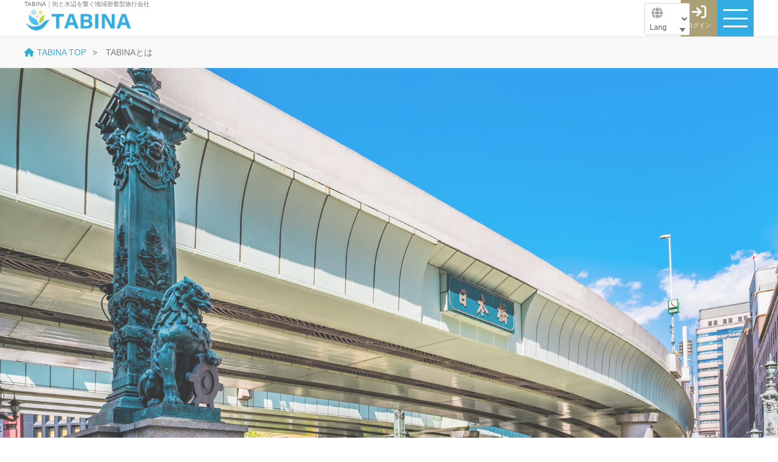

--- FILE ---
content_type: text/html; charset=UTF-8
request_url: https://tabina.jp/about.html
body_size: 4899
content:
<!doctype html>
<html lang="ja"><!-- InstanceBegin template="/Templates/template.dwt" codeOutsideHTMLIsLocked="false" -->
<head>
<meta charset="utf-8">
<!-- Global site tag (gtag.js) - Google Ads: 10822915584 /-->
<script src="https://d.shutto-translation.com/trans.js?id=30054"></script>
<script async src="https://www.googletagmanager.com/gtag/js?id=AW-10822915584"></script>
<script>
  window.dataLayer = window.dataLayer || [];
  function gtag(){dataLayer.push(arguments);}
  gtag('js', new Date());

  gtag('config', 'AW-10822915584');
</script>
<!-- /Global site tag (gtag.js) - Google Ads: 10822915584 -->
<!-- Google tag (gtag.js) /-->
<script async src="https://www.googletagmanager.com/gtag/js?id=G-RHP00J1PSE"></script>
<script>
  window.dataLayer = window.dataLayer || [];
  function gtag(){dataLayer.push(arguments);}
  gtag('js', new Date());

  gtag('config', 'G-RHP00J1PSE');
</script>
<script>
  __stt.on('setLangHit', function(event) {
    gtag('event','shuttotrans_set_lang', {
      'shuttotrans_lang': event.lang
    });
  });
</script>
<!-- /Google tag (gtag.js) -->
	
<!-- Yahoo! サイトジェネラルタグ(2022.10)/ -->	
<script async src="https://s.yimg.jp/images/listing/tool/cv/ytag.js"></script>
<script>
window.yjDataLayer = window.yjDataLayer || [];
function ytag() { yjDataLayer.push(arguments); }
ytag({"type":"ycl_cookie"});
</script>
<!-- /Yahoo! サイトジェネラルタグ(2022.10) -->	


<meta name="viewport" content="width=device-width,initial-scale=1.0,minimum-scale=1.0">
<!-- InstanceBeginEditable name="doctitle" -->
<title>TABINAとは｜会社概要｜TABINA｜街と水辺を繋ぐ地域密着型旅行会社</title>
<!-- InstanceEndEditable -->
<meta name="Keywords" content="地域密着型,旅行会社,日本橋" />
<meta name="Description" content="TABINA｜街と水辺を繋ぐ地域密着型旅行会社。" />

<link rel="stylesheet" href="css/style.css" />

<!-- 新予約システム用の設定　ここから -->	
<!--<link href="https://ss3.jp/salida/salida.css?ver=0.012" rel="stylesheet">--><!--テスト環境-->
<link href="https://salida.site/lib/salida.css?ver=1.00" rel="stylesheet"><!--本番環境-->
<!-- 新予約システム用の設定　ここまで -->

<link href="https://use.fontawesome.com/releases/v6.4.2/css/all.css" rel="stylesheet">

<link rel="stylesheet" type="text/css" href="https://cdnjs.cloudflare.com/ajax/libs/slick-carousel/1.9.0/slick.css">
<link rel="stylesheet" type="text/css" href="https://cdnjs.cloudflare.com/ajax/libs/slick-carousel/1.9.0/slick-theme.css">
<!-- InstanceBeginEditable name="head" -->
<!-- InstanceEndEditable -->
</head>
	
<!-- InstanceBeginEditable name="EditRegion5" --><body class="tabina"><!-- InstanceEndEditable -->
<!-- ローディングアニメーション　ここから -->
<script>
window.onload = function () {
    const spinner = document.getElementById('loading');
    spinner.classList.add('loaded');
}

window.onpageshow = function (event) {
    if (event.persisted) {
        window.location.reload();
    }
};
</script>

<div id="loading">
    <img class="loader" src="img/load_tabina.png" alt="ローディングイメージ">
</div>
<!-- / ローディングアニメーション　ここまで -->


<header>

<div class="bg_bl"></div>

<h1><span>TABINA｜街と水辺を繋ぐ地域密着型旅行会社</span>
<a href="index.html"><img src="img/logo_tabina.png" alt="TABINA　ロゴ"></a></h1>

<!--<img src="../img/tokyo_logo-01.png" alt="サンプルロゴ" class="logo_2">-->

<div class="btn-trigger menu_btn" id="btn07">
      <span></span>
      <span></span>
      <span></span>
</div>

<!--<div class="h_btn"><a href="https://tabina.jp/login.html"><i class="fa-solid fa-arrow-right-to-bracket"></i><span>ログイン</span></a></div>--><!--テスト環境-->
<div class="h_btn"><a href="https://tabina.jp/login.html"><i class="fa-solid fa-arrow-right-to-bracket"></i><span>ログイン</span></a></div><!--本番環境-->

<!--言語切り替え　ここから-->
<div class="lang_base">

<label class="select_lang">
<select onChange="location.href=value;">
  <option hidden>Lang</option>
  <option value="?stt_lang=ja">Ja</option>
  <option value="?stt_lang=en">En</option>
</select>
</label>

</div>
<!--言語切り替え　ここまで-->



<!-- ハンバーガーメニューの内容　ここから -->
<div id="g_navi">

<div class="g_nav_in">

<nav class="f_navi">
<ul class="box_flex">
	<li><a href="index.html#tour"><img src="img/i_nav_02.png" alt="ツアー一覧"><span>ツアー一覧／予約</span></a></li>
    <li><a href="about.html"><img src="img/i_nav_01.png" alt="TABINAとは"><span>TABINAとは</span></a></li>
	<li><a href="insta.html"><img src="img/i_nav_insta.png" alt="instagram"><span>instagram</span></a></li>
    <li><a href="faq.html"><img src="img/i_nav_04.png" alt="よくある質問"><span>よくある質問</span></a></li>
</ul>
</nav>

<div class="btn_set effect">

<ul class="box_flex">
<li><a href="contact.html"><i class="fa-solid fa-envelope"></i>メールでのお問い合わせはこちら</a></li>
<!--<li><img src="../img/tokyo_logo-01.png" alt="サンプルロゴ" class="fr_logo"></li>-->
<!--<li><a href="https://tabina.jp/login.html"><i class="fa-solid fa-arrow-right-to-bracket"></i><strong>予約確認</strong><span>（ログイン）</span></a></li>--><!--テスト環境-->
<li><a href="https://tabina.jp/login.html"><i class="fa-solid fa-arrow-right-to-bracket"></i><strong>予約確認</strong><span>（ログイン）</span></a></li><!--本番環境-->
</ul>
</div><!-- /btn_set -->


<nav class="f_navi_2">
<ul>
<li><a href="company.html">会社案内</a></li>
<li><a href="about.html">TABINAとは</a></li>
<li><a href="ryokogyo.html">旅行業登録票</a></li>
<li><a href="jyoken.html">旅行条件書</a></li>
<li><a href="yakkan.pdf">旅行業約款</a></li>	
<li><a href="tokusyou.html">特定商取引法に基づく表記</a></li>
<li><a href="privacy.html">個人情報保護方針</a></li>
</ul>
</nav>


<div class="btn_close_3"><i class="fa-solid fa-xmark"></i>メニューを閉じる</div>


</div><!-- /g_nav_in -->
</div><!-- /g_navi -->
<!-- ハンバーガーメニューの内容　ここまで -->


</header>
<!-- InstanceBeginEditable name="EditRegion3" -->
	
<div class="pankuzu">
  <ul>
  <li><a href="index.html"><i class="fas fa-home"></i>TABINA TOP</a></li>
  <li>TABINAとは</li>
  </ul>
</div>
	
<div class="sub_top_tbn">
  <img src="img/top_bg.jpg" alt="トップイメージ">
  <div class="cont_wrap effect">
  <h2>TABINAとは</h2>
    
  </div>
</div><!--/sub_top_tbn-->	
	

<div class="content3 cont_t">
  
  <div class="cont_wrap">
    
    
  <div class="box_flex">
  <p>弊社は日本橋で観光クルーズを営んでいる会社、株式会社東京湾クルージングの発案、提携のもとにうまれた旅行会社です。<br>
    株式会社東京湾クルージングが老舗の街日本橋で10年以上観光業を営んできた間に、日本橋という街は、最初にあった格式のある「敷居の高い」イメージだけではなく、新旧の良さが入り混じり魅力的な人やお店が並ぶ、学べて楽しい街であり、もっともっと多くのお客様に日本橋を楽しんでもらいたいという思いを持つようになりました。<br>
    
    またお客様からも「クルーズの前後に街も案内してもらえたらもっといい」といったようなご要望も多く頂戴するようになり、旅行会社と共に日本橋と多くの方々を繋ぎ、東京の良さ、日本の素晴らしさを伝えていきたい、という決意の元に発案され、その思いを受け継ぎ「TABINA株式会社」を創立致しました。<br>
    
    「TABINA」は「タビーナ」と読んでください。皆様に「タビ（ッテイ）イナ！」と思っていただけるように願いを込めて名づけました。</p>
  <div class="cont_half">
  <h3>2021年3月に「渋沢栄一街歩き＆クルーズ」でスタート</h3>
  <img src="img/about/about_01.jpg" class="img_center">
  <p>2021年3月に募集型企画旅行として「渋沢栄一街歩き＆クルーズ」でスタートしました。</p>
  </div>
    
    
  <div class="cont_half">
  <h3>校外学習・小学生向けのクルーズ</h3>
  <img src="img/about/about_02.jpg" class="img_center">
  <p>2020年10月に86名の小学生の校外学習ということでクルーズを体験していただきました。同年11月には、校外学習にて小学生183名のクルーズ及び江戸東京博物館の入館までの受注型企画旅行を実施させていただきました。</p>
  </div>
    
  <div class="cont_half">
  <h3>助成金事業「にほんばし福福めぐり」の開催</h3>
  <img src="img/about/about_03.jpg" class="img_center">
  <p>2021年12月〜2022年1月にかけて、東京湾クルージング及び、中央区観光協会と墨田区観光協会及び船着場周辺の飲食店他、様々な関係者のご協力のもと、街歩きとクルーズでそれぞれの街を楽しむ「にほんばし福福めぐり」を開催する事ができました。寒い時期にも関わらず街歩きに100名様、クルーズに338名様にご参加いただきました。</p>
  </div>
    
    
  <div class="cont_half">
  <h3>お花見クルーズ、宿泊付きツアー</h3>
  <img src="img/about/about_04.jpg" class="img_center">
  <p>2022年3月には、お花見クルーズを実施させていただきました。また、お花見クルーズの後にごゆっくりお過ごしいただけるように老舗ホテルである「ホテルかずさや」に宿泊していただくツアーも実施させていただきました。</p>
  </div>
    
    
  </div><!--/box_flex-->
    
    
  <h3>街と水辺を繋ぐ地域密着型旅行会</h3>
  <img src="img/about/about_05.jpg" class="img_center">
  <p class="p_l">最後に、弊社は「地域限定旅行業」といいまして東京の中央区日本橋小舟町にある団扇、扇子の老舗である「<a href="https://www.ibasen.co.jp/">伊場仙</a>」様のビルの一角に拠点をおかせていただき、中央区及び隣区（江東区、港区、千代田区、台東区、墨田区）を範囲とした地域密着型の旅行会社です。<br>今後も皆様にワクワクと感動を感じていただけるような街と水辺を繋ぐ街歩きやクルーズをご案内できるよう、より一層精進して参りますのでどうぞご愛顧のほど宜しくお願い申し上げます。</p>
  <p class="p_l">代表　島田 由布子</p>
    

  </div><!--/cont_wrap-->
  
</div><!--/content cont_2-->

	
<div class="blank100"></div><!--余白調整-->
	
	
<!-- InstanceEndEditable -->

	


<footer>


<div class="cont_wrap effect">

<!--<img src="../img/tokyo_logo-02.png" alt="サンプルロゴ" class="fr_logo">-->

<div class="f_box">
<h2>関連サイト</h2>
<ul class="box_flex">
<li><a href="https://ss3.jp/"><img src="img/logo_f_001.png" alt="東京湾クルージング">東京湾クルージング</a></li>
<li><a href="https://blue-ferry.mobi/"><img src="img/logo_f_002.png" alt="BLUE FERRY">BLUE FERRY</a></li>
<li><a href="https://nihonbashi-cruise.jp/"><img src="img/logo_f_004.png" alt="日本橋クルーズ">日本橋クルーズ</a></li>
</ul>
</div>


<nav class="f_navi">
<ul class="box_flex">
	<li><a href="index.html#tour"><img src="img/i_nav_02.png" alt="ツアー一覧"><span>ツアー一覧／予約</span></a></li>
    <li><a href="about.html"><img src="img/i_nav_01.png" alt="TABINAとは"><span>TABINAとは</span></a></li>
	<li><a href="insta.html"><img src="img/i_nav_insta.png" alt="instagram"><span>instagram</span></a></li>
    <li><a href="faq.html"><img src="img/i_nav_04.png" alt="よくある質問"><span>よくある質問</span></a></li>
</ul>
</nav>
	
<div class="btn_set">
<ul class="box_flex">
<li><a href="contact.html"><i class="fa-solid fa-envelope"></i>メールでのお問い合わせはこちら</a></li>
<!--<li><a href="https://tabina.jp/login.html"><i class="fa-solid fa-arrow-right-to-bracket"></i><strong>予約確認</strong><span>（ログイン）</span></a></li>--><!--テスト環境-->
<li><a href="https://tabina.jp/login.html"><i class="fa-solid fa-arrow-right-to-bracket"></i><strong>予約確認</strong><span>（ログイン）</span></a></li><!--本番環境-->
</ul>
</div><!-- /btn_set -->

<img src="img/logo_tabina.png" alt="TABINA　ロゴ" class="f_logo">

<nav class="f_navi_2">
<ul>
<li><a href="company.html">会社案内</a></li>
<li><a href="about.html">TABINAとは</a></li>
<li><a href="ryokogyo.html">旅行業登録票</a></li>
<li><a href="jyoken.html">旅行条件書</a></li>
<li><a href="yakkan.pdf">旅行業約款</a></li>	
<li><a href="tokusyou.html">特定商取引法に基づく表記</a></li>
<li><a href="privacy.html">個人情報保護方針</a></li>
</ul>
</nav>

</div><!--/cont_wrap-->

<address>Copyright (C) TABINA Co., Ltd. All Rights Reserved.</address>

</footer>

<div class="to_top"><a href="#"><i class="fa-solid fa-chevron-up"></i></a></div>


<script src="https://ajax.googleapis.com/ajax/libs/jquery/2.1.3/jquery.min.js"></script>
<script src="js/jquery.inview.min.js"></script>
<script src="js/script.js"></script>

<script src="js/jquery.sublimeSlideshow.js"></script>
<script src="https://cdnjs.cloudflare.com/ajax/libs/slick-carousel/1.9.0/slick.min.js"></script>

<!-- 新予約システム用の設定　ここから -->	
<!--<script src="https://testrs1.ss3.jp/lib/salida.js?ver=1.01"></script>--><!--テスト環境用-->
<script src="https://salida.site/lib/salida.js?ver=1.01"></script><!--本番環境-->
<!-- 新予約システム用の設定　ここまで -->	
	
<!-- InstanceBeginEditable name="EditRegion4" --><!-- InstanceEndEditable --> 

</body>
<!-- InstanceEnd --></html>


--- FILE ---
content_type: text/css
request_url: https://tabina.jp/css/style.css
body_size: 33042
content:
@charset "utf-8";

* {
	padding: 0;
	margin: 0;
	-webkit-box-sizing: border-box;
	-moz-box-sizing: border-box;
	box-sizing: border-box;
}

html {
  height: 100%;
}

body {
	color: #111;
	background-color: #F6F6F6;
	font-family: "ヒラギノ角ゴ ProN W3","HiraKakuProN-W3","ヒラギノ角ゴ Pro W3","HiraKakuPro-W3","メイリオ",Meiryo,"ＭＳ Ｐゴシック","MS Pgothic","Osaka",sans-serif,Helvetica, Helvetica Neue, Arial, Verdana;
	word-wrap: break-word;
	height: 100%;
}

body.fixed {
	overflow: hidden;
}

section,
article {
	display: block;
}

img {
    vertical-align: middle;
}

a img {
	border-top-style: none;
	border-right-style: none;
	border-bottom-style: none;
	border-left-style: none;
	-webkit-transition: 0.2s linear;
	-moz-transition: 0.2s linear;
	transition: 0.2s linear;
}

a:hover img {
    -webkit-filter: brightness(1.2);
    -moz-filter: brightness(1.2);
    -ms-filter: brightness(1.2);
    filter: brightness(1.2);
    font-size: medium;
}

li {
	list-style-type: none;
}

.li_ar {
	font-size: 18px;
	margin: 20px;
}

.li_ar li {
	position: relative;
	padding-left: 30px;
	padding-right: 10px;
	padding-bottom: 10px;
}
.li_ar li ::before {
	font-family: "Font Awesome 5 Free";
	content: "\f138";
	position: absolute;
	left: 10px;
	top: 0px;
	font-weight: 900;
	color: #009FE7;
}

a {
	color: #0099CC;
	-webkit-transition: 0.2s linear;
	-moz-transition: 0.2s linear;
	transition: 0.2s linear;
}
a:hover {
	color: #000000;
	text-decoration: none;
}

.clfix::after{
  content: "."; 
  display: block; 
  height: 0; 
  font-size:0;	
  clear: both; 
  visibility:hidden;
}


a.ap {
	padding-top: 60px;
	margin-top: -60px;
}

/*
テキスト装飾
----------------------------------*/

.txt_red {
    color: #E43F00!important;
}

.txt_blue {
	color: #069!important;
}

.txt_green {
	color: #063!important;
}

.txt_lgreen {
    color: #A2BE31!important;
}

.txt_pink {
	color: #F45B91!important;
}
.txt_ss {
	font-size: 8px;
}

.txt_s {
	font-size: 10px;
}

.txt_ms {
	font-size: 12px;
}

.txt_m {
	font-size: 16px;
}

.txt_l {
	font-size: 24px;
}

.txt_ll {
	font-size: 34px;
}

/*
ヘッダー
-------------------------------------------*/
header {
	width: 100%;
	background-color: #FFF;
	position: fixed;
	z-index: 300;
	height: 60px;
	box-shadow: rgba(0, 0, 0, 0.2) 0px 0px 3px 0px;
	-webkit-box-shadow: rgba(0, 0, 0, 0.2) 0px 0px 3px 0px;
	-moz-box-shadow: rgba(0, 0, 0, 0.2) 0px 0px 3px 0px;
}

header h1 {
	display: block;
	position: absolute;
	font-size: 10px;
	font-weight: normal;
	color: #555;
	top: 13px;
	left: 5px;
}

header h1 span {
	position: absolute;
	top: -13px;
	display: block;
	white-space: nowrap;
}

header h1 img {
	max-width: 180px!important;
}
header img.logo_2 {
	position: absolute;
	width: 150px;
	top: 17px;
	left: 200px;
}

header .h_btn a {
	display: block;
	text-align: center;
	position: absolute;
	text-decoration: none;
	color: #FFF;
	background-color: #958952;
	top: 0px;
	right: 60px;
	width: 60px;
	height: 60px;
	padding-top: 7px;
}


header .h_btn.n_2 a {
	background-color: #FFF;
	color: #004BB1;
	right: 120px;
}

header .h_btn a span {
	font-size: 10px;
}
header .h_btn a:hover {
	color: #958952;
	background-color: #FFF;
}

header .h_btn a i {
	font-size: 24px;
	display: block;
}

header .h_btn.n_2 a:hover {
	color: #FFF;
	background-color: #004BB1;
}

.max_1200 {
	margin: auto;
	max-width: 1200px;
	position: relative;
	padding-left: 5px;
	padding-right: 5px;
}

/*
言語切り替え
-------------------------------------------*/

.lang_base {
	display: block;
	position: absolute;
	top: 0px;
	right: 120px;
	width: 60px;
	height: 60px;
	padding-top: 5px;
}

.select_lang {
    display: inline-flex;
    align-items: center;
    position: relative;
	font-size: 12px;
}

.select_lang::after {
    position: absolute;
	right: 7px;
	bottom: 5px;
    width: 10px;
    height: 7px;
    background-color: #535353;
    clip-path: polygon(0 0, 100% 0, 50% 100%);
    content: '';
    pointer-events: none;
}

.select_lang select {
    appearance: none;
    height: auto;
	padding: calc(.1em + 30px) calc(.1em + 20px) .3em .3em;
    border: 1px solid #cccccc;
    border-radius: 3px;
    background-color: #fff;
    color: #333333;
    font-size: 1em;
    cursor: pointer;
}

.select_lang::before {
	position: absolute;
	left: 12px;
	top: 7px;
	font-size: 18px;
	font-family: "Font Awesome 5 Free";
	content: "\f0ac";
	font-weight: 900;
	color: #888;
}

/*
運航情報
-------------------------------------------*/
.head_info {
	padding-top: 70px;
	padding-bottom: 0px;
}

#g_navi .head_info {
	padding-top: 10px;
}


.info_in {
	background-color: #004BB1;
	color: #FFF;
	padding-top: 10px;
	padding-bottom: 10px;
	position: relative;
}
.hanami .info_in {
	background-color: #F46094;
}

.info_01 {
	font-size: 18px;
	line-height: 40px;
	letter-spacing: 1px;
	width: 100px;
	padding-right: 5px;
	float: left;
	text-align: center;
}

.info_02 {
	font-size: 28px;
	line-height: 40px;
	width: 50px;
	text-align: center;
	background-color: #FFF;
	color: #004BB1;
	float: left;
	border-radius: 5px;
	font-weight: bold;
}
.hanami .info_02 {
    color: #F46094;
}
.info_02.cl_2 {
	color: #E00;
}

.info_03 {
	font-size: 16px;
	width: 260px;
	float: left;
	line-height: 1.2;
	padding-left: 10px;
}

.info_03 span {
	font-size: 10px;
}

.info_04 {
	display: table-cell;
	vertical-align: middle;
	font-size: 14px;
	padding-left: 10px;
	padding-right: 10px;
	line-height: 20px;
}
.info_04 strong {
	color: #F60;
}
.hanami .info_04 strong {
	color: #FFF;
	font-weight: bold;
}
.info_btn a {
	display: block;
	width: 70px;
	font-size: 10px;
	color: #FFF;
	background-color: #777;
	position: absolute;
	right: 5px;
	bottom: 3px;
	text-decoration: none;
	text-align: center;
	border-radius: 5px;
	padding-top: 2px;
	padding-bottom: 2px;
}

.info_btn a:hover label {
	cursor: pointer;
}

.info_btn.n_2 a {
	top: -2px;
	bottom: auto;
	background-color: #2CA0E2;
	font-size: 12px;
	padding-top: 5px;
	padding-bottom: 5px;
}
.info_btn a i {
	padding-left: 5px;
}

.info_sns {
	color: #004BB1;
	font-size: 13px;
	line-height: 30px;
}

.info_sns i {
	font-size: 18px;
	margin-right: 5px;	
}

.info_sns i.fa-line {
	color: #00B900;
}
.info_sns i.fa-x-twitter {
	background-color: #000;
	display: inline-block;
	border-radius: 3px;
	color: #FFF;
}

/*
メニューボタン
-------------------------------------------*/

.btn-trigger {
  	height: 60px;
	width: 60px;
	text-align: center;
	position: fixed;
	z-index: 5000;
	top: 0px;
	right: 0px;
	cursor: pointer;
	background-color: #004BB1;
}
.tabina .btn-trigger {
	background-color: #0098DC;
}
.hanami .btn-trigger {
    background-color: #F46094;
}
.btn-trigger span {
  position: absolute;
  left: 10px;
  width: 40px;
  height: 3px;
  background-color: #fff;
}
.btn-trigger.opened {
  background-color: #fff;
}
.btn-trigger.opened span {
  background-color: #004BB1;
}
.hanami .btn-trigger.opened span {
  background-color: #F46094;
}
.tabina .btn-trigger.opened span {
  background-color: #0098DC;
}
.btn-trigger, .btn-trigger span {
  display: inline-block;
  transition: all .5s;
  box-sizing: border-box;
}
.btn-trigger span:nth-of-type(1) {
  top: 15px;
}
.btn-trigger span:nth-of-type(2) {
  top: 28.5px;
}
.btn-trigger span:nth-of-type(3) {
  bottom: 15px;
}
/*=============================
#btn07
=============================*/
#btn07 span:nth-of-type(1) {
  -webkit-animation: btn07-bar01 .75s forwards;
  animation: btn07-bar01 .75s forwards;
}
@-webkit-keyframes btn07-bar01 {
  0% {
    -webkit-transform: translateY(14px) rotate(45deg);
  }
  50% {
    -webkit-transform: translateY(14px) rotate(0);
  }
  100% {
    -webkit-transform: translateY(0) rotate(0);
  }
}
@keyframes btn07-bar01 {
  0% {
    transform: translateY(14px) rotate(45deg);
  }
  50% {
    transform: translateY(14px) rotate(0);
  }
  100% {
    transform: translateY(0) rotate(0);
  }
}
#btn07 span:nth-of-type(2) {
  transition: all .25s .25s;
  opacity: 1;
}
#btn07 span:nth-of-type(3) {
  -webkit-animation: btn07-bar03 .75s forwards;
  animation: btn07-bar03 .75s forwards;
}
@-webkit-keyframes btn07-bar03 {
  0% {
    -webkit-transform: translateY(-14px) rotate(-45deg);
  }
  50% {
    -webkit-transform: translateY(-14px) rotate(0);
  }
  100% {
    -webkit-transform: translateY(0) rotate(0);
  }
}
@keyframes btn07-bar03 {
  0% {
    transform: translateY(-14px) rotate(-45deg);
  }
  50% {
    transform: translateY(-14px) rotate(0);
  }
  100% {
    transform: translateY(0) rotate(0);
  }
}
#btn07.active span:nth-of-type(1) {
  -webkit-animation: active-btn07-bar01 .75s forwards;
  animation: active-btn07-bar01 .75s forwards;
}
@-webkit-keyframes active-btn07-bar01 {
  0% {
    -webkit-transform: translateY(0) rotate(0);
  }
  50% {
    -webkit-transform: translateY(14px) rotate(0);
  }
  100% {
    -webkit-transform: translateY(14px) rotate(45deg);
  }
}
@keyframes active-btn07-bar01 {
  0% {
    transform: translateY(0) rotate(0);
  }
  50% {
    transform: translateY(14px) rotate(0);
  }
  100% {
    transform: translateY(14px) rotate(45deg);
  }
}
#btn07.active span:nth-of-type(2) {
  opacity: 0;
}
#btn07.active span:nth-of-type(3) {
  -webkit-animation: active-btn07-bar03 .75s forwards;
  animation: active-btn07-bar03 .75s forwards;
}
@-webkit-keyframes active-btn07-bar03 {
  0% {
    -webkit-transform: translateY(0) rotate(0);
  }
  50% {
    -webkit-transform: translateY(-14px) rotate(0);
  }
  100% {
    -webkit-transform: translateY(-14px) rotate(-45deg);
  }
}
@keyframes active-btn07-bar03 {
  0% {
    transform: translateY(0) rotate(0);
  }
  50% {
    transform: translateY(-14px) rotate(0);
  }
  100% {
    transform: translateY(-14px) rotate(-45deg);
  }
}


/*
メニューシャドウ
-------------------------------------------*/
.bg_bl {
	background-color: #000;
	height: 100%;
	width: 100%;
	opacity: 0.35;
	filter: alpha(opacity=35);
	-ms-filter: "alpha( opacity=35 )";
	display: block;
	position: fixed;
	z-index: 2000;
}

/*
グローバルナビ・トップナビ
-------------------------------------------*/
.tabina .g_nav_in {
	max-width: 1200px;
	margin: auto;
	display: block;
}

.top_navi_base {
	max-width: 1200px;
	margin: auto;
	padding: 10px;
}
.top_navi_base.cl_bg {
	border-radius: 10px;
	margin-bottom: 20px;
	padding-top: 20px;
	padding-bottom: 5px;
}
.top_navi_base.cl_bg.blue {
	background-color: #004BB1;
}
.top_navi_base.cl_bg.pink {
    background-color: #F66697;
}
#g_navi {
	position: fixed;
	width: 100%;
	height: 100%;
	top: 0;
	left: 0;
	padding-top: 50px;
	padding-bottom: 30px;
	overflow: auto;
	z-index: 3000;
	background-color: #FFF;
	display: none;
}

#g_navi .cont_box.top_box {
	max-width: 1200px;
	margin: auto;
	margin-bottom: 20px;
}

#g_navi .logo {
	display: block;
	text-align: center;
	position: absolute;
	top: 10px;
	left: 0px;
	width: 100%;
}


ul.top_navi {
	margin-bottom: 20px;
}

ul.top_navi li {
	width: 16%;
	border: 1px solid #004BB1;
	background-color: #FFF;
	font-size: 14px;
}
.pink ul.top_navi li {
    border-color: #FF4B88;
}
ul.top_navi.clm_3 li {
	width: 32.8%;
}

ul.top_navi li span {
	background:linear-gradient(transparent 60%, #CCE3C8 60%);
}

ul.top_navi_2 li {
	width: 48.6%;
	border: 1px solid #FFF;
	background-color: #FFF;
	font-size: 16px;
	color: #333;
	font-weight: bold;
	box-shadow: rgba(0, 0, 0, 0.35) 0px 0px 5px 0px;
	-webkit-box-shadow: rgba(0, 0, 0, 0.35) 0px 0px 5px 0px;
	-moz-box-shadow: rgba(0, 0, 0, 0.35) 0px 0px 5px 0px;
	margin-bottom: 30px;
}
ul.top_navi_2.ww li {
	width: 100%;
}
ul.top_navi_2.sw li {
	width: 32%;
}

ul.top_navi li a,
ul.top_navi_2 li a {
	display: block;
	width: 100%;
	height: 100%;
	text-align: center;
	text-decoration: none;
	color: #1F5892;
	padding-top: 30px;
	padding-right: 10px;
	padding-bottom: 30px;
	padding-left: 10px;
}

ul.top_navi li a:hover {
	color: #FFF;
	background-color: #1F5892;
}

.pink ul.top_navi li a:hover {
    background-color: #FF4B88;
}

ul.top_navi li a:hover i {
	color: #FFF;
}

ul.top_navi li:hover span {
	background:linear-gradient(transparent 60%, transparent 60%);
}

ul.top_navi_2 li a {
	color: #333;
	position: relative;
}

ul.top_navi li a i,
ul.top_navi_2 li a i {
	display: block;
	font-size: 38px;
	padding-bottom: 5px;
	color: #333;
}
ul.top_navi_2 li a i {
	color: #3171BA;
}

ul.top_navi_2 li a::after {
	font-family: "Font Awesome 5 Free";
	content: "\f13a";
	position: absolute;
	right : 15px;
	bottom: 20%;
	line-height: 20px;
	font-weight: 900;
	font-size: 22px;
	color: #3171BA;
}

ul.top_navi_2 li a:hover {
	color: #FFF;
	background-color: #3171BA;
}

ul.top_navi_2 li a:hover i {
	color: #FFF;
}

ul.top_navi_2 li a:hover::after {
	color: #FFF;
}

.btn_close_3 {
	color: #FFFFFF;
	background-color: #004BB1;
	font-weight: bold;
	text-align: center;
	cursor : pointer;
	display: block;
	width: 100%;
	text-decoration: none;
	padding-top: 20px;
	padding-bottom: 20px;
	font-size: 18px;
	letter-spacing: 1px;
	clear: both;
}
.btn_close_3 i {
	font-size: 24px;
	padding-right: 5px;
}
.tabina .btn_close_3 {
    background-color: #0098DC;
}
/*
パンくず
-------------------------------------------*/
.p_guide {
	border: 1px solid #FF850B;
	font-size: 14px;
	border-radius: 5px;
	padding: 5px;
	margin: 0px!important;
	background-color: #FFF;
}
.p_guide a {
	color: #FF850B;
}

.pankuzu {
	background-color: #F6F6F6;
	font-size: 14px;
	line-height: 30px;
	color: #555;
	width: 100%;
	padding: 10px;
	border-bottom-width: 1px;
	border-bottom-style: solid;
	border-bottom-color: #E5E5E5;
	border-top-width: 1px;
	border-top-style: solid;
	border-top-color: #FFF;
	overflow-x: scroll;
}
.pankuzu.sld {
	padding-top: 60px!important;
	padding-bottom: 0px;
}
.hanami .pankuzu {
	padding-top: 0px;
	padding-left: 15px;
	padding-bottom: 5px;
	border-top: none;
}
.hanami .pankuzu a {
	color: #555;
}
.pankuzu ul {
	width: auto;
	margin-right: auto;
	margin-left: auto;
	white-space: nowrap;
	max-width: 1200px;
}

.pankuzu li {
	display: inline-block;
}

.pankuzu li a {
	text-decoration: none;
}

.pankuzu li a::after {
	content: ">";
	padding-left: 10px;
	padding-right: 10px;
	color: #555;
}

.pankuzu li i {
	padding-right: 5px;
}

/*
サブトップ
-------------------------------------------*/

.sub_top {
	position: relative;
}

.sub_top::before {
	content: "";
	display: block;
	width: 100%;
	height: 100%;
	background-color: rgba(0,0,0,0.15);
	position: absolute;
}

.sub_top img {
  width: 100%;
  height: 300px;
  object-fit: cover;
}


.sub_top h2 {
	position: absolute;
	text-align: center;
	top: 55%;
	font-size: 28px;
	line-height: 30px;
	color: #FFF;
	width: 100%;
}

/*
メインコンテンツ
-------------------------------------------*/

.hp_base {
	width: 100%;
	max-width: 1300px;
	margin: auto;
	padding: 20px;
}

.main_cont p {
	line-height: 1.8;
	margin-top: 20px;
	margin-right: 20px;
	margin-bottom: 30px;
	margin-left: 20px;
}

.cont_wrap {
	max-width: 1200px;
	width: 100%;
	margin-right: auto;
	margin-left: auto;
	position: relative;
}

.cont_box {
	background-color: #FFF;
	position: relative;
	width: 100%;
	border-radius: 10px;
	border: 1px solid #CCC;
	padding: 30px;
	margin-bottom: 30px;
}

.cont_box.yl {
    background-color: #FDF6D7;
}

.cont_box.gr {
	background-color: #E3E7E7;
	border-top-color: #FFF;
	border-right-color: #FFF;
	border-bottom-color: #FFF;
	border-left-color: #FFF;
}

.cont_box.cl_green {
    border-color: #12905F;
}
.cont_box.cl_pink {
	border-color: #FF7CB1;
}
.cont_box.cl_blue {
	border-color: #77A9F8;
	background-color: #E5EAF3;
}
.cont_box.cl_blue_2 {
	border-color: #77A9F8;
}

.cont_box h2 {
	font-size: 24px;
	margin-top: 20px;
	margin-bottom: 20px;
	color: #111;
	text-align: center;
	padding: 10px;
}
.cont_box h2.btm_0 {
	padding-bottom: 0px;
	margin-bottom: 0px;
}
p.p_l {
	font-size: 18px;
}

.box_flex {
	display: -webkit-box;
	display: -moz-box;
	display: -webkit-flexbox;
	display: -moz-flexbox;
	display: -ms-flexbox;
	display: -webkit-flex;
	display: -moz-flex;
	display: flex;
	-webkit-box-lines: multiple;
	-moz-box-lines: multiple;
	-webkit-flex-wrap: wrap;
	-moz-flex-wrap: wrap;
	-ms-flex-wrap: wrap;
	flex-wrap: wrap;
	-webkit-justify-content: space-between;
	justify-content: space-between;
	margin: auto;
	position: relative
}

.box_flex .cont_half {
	width: 48%;
	padding: 10px;
}

.box_flex .cont_half img {
	border-radius: 10px;
}
.box_flex .cont_half h3 {
	font-size: 18px;
}

.box_flex .cont_half p {
	font-size: 14px;
	font-weight: bold;
	margin: 15px;
}

.box_flex .cont_half_2 {
	width: 50%;
}
.box_flex .cont_half_2 img {
	max-width: 100%;
}

.box_flex.bn_box a {
	width: 49%;
	text-align: center;
	margin-bottom: 25px;
}

.box_flex.bn_box a img {
	max-width: 100%;
}

.price {
	color: #F33;
	font-size: 16px;
}

.price strong {
	font-size: 130%;
}

/*
画像配置
-------------------------------------------*/

.img_center,
.img_center img {
	display: block;
	margin-left: auto;
	margin-right: auto;
	max-width: 100%;
	text-align: center;
}
.img_center p {
	margin-top: 0px;
}

.img_center.w90 img {
	min-width: 90%;
}

.img_center.half {
	max-width: 50%;
}

.img_center.shadow {
	padding: 10px;
	background-color: #FFF;
	box-shadow: rgba(0, 0, 0, 0.35) 0px 0px 5px 0px;
	-webkit-box-shadow: rgba(0, 0, 0, 0.35) 0px 0px 5px 0px;
	-moz-box-shadow: rgba(0, 0, 0, 0.35) 0px 0px 5px 0px;
}


.img_left {
	float: left;
	padding-right: 30px;
	padding-left: 30px;
	padding-bottom: 20px;
	max-width: 44%;
}
.img_right {
	float: right;
	padding-right: 30px;
	padding-left: 30px;
	padding-bottom: 20px;
	max-width: 44%;
}
.img_2l {
	padding-left: 20px;
	padding-right: 20px;
	text-align: center;
}
.img_2l img {
	width: 49%;
}
dd .img_2l {
	padding-left: 0px;
	padding-right: 0px;
}
.img_2l div {
	width: 49%;
}
.img_2l div img {
	width: 100%;
}
.img_2l div p {
	margin: 0;
}
.cont_half_2 .img_2l {
	padding-top: 10px;
	padding-left: 0px;
	padding-right: 0px;
}

.dummy_img {
	text-align: center;
}
.dummy_img img {
	max-width: 100%;
}


/*
タイトル装飾
------------------------*/

.main_cont h3 {
	margin-top: 30px;
	margin-bottom: 20px;
	font-size: 22px;
	line-height: 1.4;
	padding-top: 5px;
	padding-bottom: 5px;
	padding-left: 15px;
	position: relative;
	font-weight: normal;
}
.main_cont h3.n_01 {
	font-weight: bold;
	font-size: 20px;
	margin-bottom: 10px;
}

.main_cont h3.n_01::before {
	position: absolute;
	content: "";
	display: block;
	width: 3px;
	height: 20px;
	background-color: #27ACD9;
	left: 0px;
	top: 7px;
}

.main_cont h3.h3_or {
    color: #FF9E00;
    font-weight: bold;
	margin-bottom: -13px;
	padding-bottom: 0;
}
.main_cont h3.h3_gr {
	color: #46957F;
	font-weight: bold;
	margin-bottom: -13px;
	padding-bottom: 0;
}
.main_cont h3.h3_l {
	font-size: 34px;
	line-height: 1;
	padding: 0;
	margin: 0;
	display: inline;
	background: linear-gradient(transparent 50%, #B8CFE5 50%, #B8CFE5 90%, transparent 90%);
}
.main_cont .cl_pink h3.h3_l {
	background: linear-gradient(transparent 50%, #FFDDEE 50%, #FFDDEE 90%, transparent 90%);
}
.main_cont h3.n_02 {
	border-bottom-width: 2px;
	border-bottom-style: solid;
	border-bottom-color: #27ACD9;
}
.main_cont .cl_green h3.n_02 {
    border-color: #12905F;
}
.main_cont .cl_pink h3.n_02 {
	border-color: #FF7CB1;
}

.main_cont h3.n_02 strong {
	font-weight: normal;
	color: #27ACD9;
}

.main_cont .cl_green h3.n_02 strong {
	color: #12905F;
}
.main_cont .cl_pink h3.n_02 strong {
	color: #FF7CB1;
}


.main_cont h3.n_03 {
	border-bottom-width: 2px;
	border-bottom-style: solid;
	border-bottom-color: #27ACD9;
}

.main_cont h3.n_03:first-letter {
	color: #27ACD9;
}

.main_cont h3.n_04 {
	border-bottom-width: 4px;
	border-bottom-style: double;
	border-bottom-color: #27ACD9;
}

.main_cont h3.n_05 {
	border-bottom-width: 2px;
	border-bottom-style: dashed;
	border-bottom-color: #CCC;
}

.main_cont h3.n_06::before {
	position: absolute;
	content: "";
	display: block;
	width: 3px;
	height: 100%;
	background-color: #27ACD9;
	left: 0;
	top: 0;
}

.main_cont h3.n_07 {
	background-image: linear-gradient(#27ACD9 50%, #CCC 50%);
	background-repeat: no-repeat;
	background-size: 3px 100%;
}

.main_cont h3.n_08 {
	background-color: #EEE;
	border-left-width: 3px;
	border-left-style: solid;
	border-left-color: #27ACD9;
	line-height: 1;
}

.main_cont h3.n_09 {
	background-color: #EEE;
	border-left-width: 3px;
	border-left-style: solid;
	border-left-color: #27ACD9;
	line-height: 1.6;
}

.main_cont h3.n_10 {
	position: relative;
	display: table-cell;
	padding-top: 30px;
	padding-right: 45px;
	padding-bottom: 30px;
	padding-left: 45px;
}

.main_cont h3.n_10::before,
.main_cont h3.n_10::after {
	content: '';
	position: absolute;
	top: 50%;
	display: inline-block;
	width: 44px;
	height: 2px;
	background-color: #27acd9;
}
.main_cont h3.n_10::before {
	left:0;
	transform: rotate(60deg);
}
.main_cont h3.n_10::after {
	right: 0;
	transform: rotate(-60deg);
}

.main_cont h3.n_11 {
	color: #27ACD9;
	font-weight: bold;
}

.main_cont h3.n_12 {
	background-color: #EEE;
	line-height: 1;
}

.main_cont h3.n_13 {
	background-color: #EEE;
	border-left-width: 3px;
	line-height: 1.6;
}

.main_cont h3.h3_center {
	font-size: 34px;
	text-align: center;
	font-weight: bold;
	line-height: 1.8;
	color: #333;
	margin-top: 1em;
}
.main_cont h3.h3_center strong {
	font-size: 120%;
}
.main_cont h4 {
	font-size: 18px;
	line-height: 1.4;
	font-weight: normal;
	padding-top: 2px;
	padding-right: 10px;
	padding-bottom: 2px;
	padding-left: 10px;
	margin-top: 20px;
	margin-bottom: 20px;
}
.main_cont h4.h4_b {
	font-weight: bold;
}

.main_cont h4.n_01 {
	border-left-width: 2px;
	border-left-style: solid;
	border-left-color: #09C;
}

.main_cont h4.n_02 {
	border-left-width: 2px;
	border-left-style: solid;
	border-left-color: #FF598B;
}

.main_cont h4 i {
	color: #FFF;
	background-color: #3171BA;
	line-height: 40px;
	width: 40px;
	text-align: center;
	display: inline-block;
	font-size: 22px;
	border-radius: 40px;
}


.main_cont h4.h4-fune {
  position: relative;
  background: #ffd98a;
  padding: 2px 5px 2px 25px;
  font-size: 20px;
  color: #474747;
  border-radius: 0 10px 10px 0;
}

.main_cont h4.h4-fune:before {
  font-family: "Font Awesome 5 Free";
  content: "\f21a";
  display: inline-block;
  position: absolute;
  padding: 0em;
  color: white;
  background: #ffa337;
  font-weight: 900;
  width: 40px;
  text-align: center;
  height: 40px;
  line-height: 40px;
  left: -1.35em;
  top: 50%;
  -webkit-transform: translateY(-50%);
  transform: translateY(-50%);
  border: solid 3px white; 
  border-radius: 50%;
}
.main_cont h4.h4-hood {
  position: relative;
  background: #ffd98a;
  padding: 2px 5px 2px 25px;
  font-size: 20px;
  color: #474747;
  border-radius: 0 10px 10px 0;
}

.main_cont h4.h4-hood:before {
  font-family: "Font Awesome 5 Free";
  content: "\f2e7";
  display: inline-block;
  position: absolute;
  padding: 0em;
  color: white;
  background: #ffa337;
  font-weight: 900;
  width: 40px;
  text-align: center;
  height: 40px;
  line-height: 40px;
  left: -1.35em;
  top: 50%;
  -webkit-transform: translateY(-50%);
  transform: translateY(-50%);
  border: solid 3px white; 
  border-radius: 50%;
}
.main_cont h4.h4-walk {
  position: relative;
  background: #ffd98a;
  padding: 2px 5px 2px 25px;
  font-size: 20px;
  color: #474747;
  border-radius: 0 10px 10px 0;
}

.main_cont h4.h4-walk:before {
  font-family: "Font Awesome 5 Free";
  content: "\f554";
  display: inline-block;
  position: absolute;
  padding: 0em;
  color: white;
  background: #ffa337;
  font-weight: 900;
  width: 40px;
  text-align: center;
  height: 40px;
  line-height: 40px;
  left: -1.35em;
  top: 50%;
  -webkit-transform: translateY(-50%);
  transform: translateY(-50%);
  border: solid 3px white; 
  border-radius: 50%;
}
/*
トップ　ニュース・予約状況
-------------------------------------------*/
.cont_box.top_box {
	background-color: #CFE0EE;
	border: 2px solid #459DE0;
}
.cont_box.top_box.cl_2 {
	background-color: #FFF;
}
.cont_box.top_box.cl_3 {
	background-color: #FFF;
	border: 4px solid #325593;
}
.cont_box.top_box.cl_4 {
	background-color: #FFF;
	border-color: #EF9127;
}
.cont_box.top_box.cl_5 {
	background-color: #FFF;
	border-color: #A62DC3;
}
.cont_box.top_box.cl_6 {
	background-color: #FFF;
	border-color: #0B8954;
}
.cont_box.top_box.cl_7 {
    background-color: #FFF;
    border-color: #F66697;
}
.cont_box.top_box h2 {
	margin-top: 5px;
}
.cont_box.top_box h2 span {
	display: block;
	color: #4AA7F4;
	font-size: 70%;
}
.cont_box.top_box h2 span.h2_s {
	display: inline-block;
	color: #888;
	font-weight: normal;
}
.cont_box h2.h2_lb {
	text-align: left;
	position: relative;
	font-weight: bold;
	padding-left: 20px;
	margin-top: 10px;
	margin-bottom: 10px;
}
.cont_box h2.h2_lb::before {
	position: absolute;
	content: "";
	display: block;
	width: 3px;
	height: 30px;
	background-color: #27ACD9;
	left: 5px;
	top: 10px;
}

.cont_box.top_box.cl_4 h2.h2_lb::before {
	background-color: #EF9127;
}
.cont_box.top_box.cl_5 h2.h2_lb::before {
	background-color: #A62DC3;
}
.cont_box.top_box.cl_6 h2.h2_lb::before {
	background-color: #0B8954;
}
.cont_box.top_box.cl_7 h2.h2_lb::before,
.cont_box.cl_pink h2.h2_lb::before{
    background-color: #E9618F;
}

.cont_box.top_box ul.top_news li {
	width: 49%;
}
.cont_box.top_box ul.top_news li a {
	background-color: #FFF;
	border: 1px solid #888;
	display:  block;
	padding:  20px;
	color: #555;
	text-decoration: none;
	position: relative;
	border-radius: 10px
}
.cont_box.top_box .date {
	color: #2B64C3;
	display: block;
	padding-bottom: 10px;
}
.cont_box.top_box .i_txt {
	color: #FFF;
	display: block;
	text-align: center;
	position: absolute;
	top: 12px;
	right: 15px;
	width: 120px;
	line-height: 30px;
	background-color: #EB7454;
	border-radius: 30px;
}
.cont_box.top_box .i_txt.cl_2 {
	background-color: #67BFD6;
}
.cont_box.top_box .i_txt.cl_3 {
	background-color: #5BC683;
}
.btn_r {
	text-align: right;
	margin-top: 20px;
	font-size: 13px;
	font-weight: bold;
}
.btn_r a {
    display: inline-block;
    text-decoration: none;
    border: 1px solid #555;
    background-color: #FFF;
    color: #333;
    padding-top: 10px;
    padding-right: 20px;
    padding-left: 20px;
    padding-bottom: 10px;
    border-radius: 5px
}
.btn_r a i {
	color: #009FE8;
	padding-left: 10px;
	font-size: 14px;
}
.btn_r a:hover {
	color: #FFF;
    border: 1px solid #FFF;
    background-color: #009FE8;
}
.btn_r a:hover i {
	color: #FFF;
}
.top_yoyaku li {
    width: 32%;
    text-align: center;
    border: 4px solid #EAF1FD;
	line-height:2.2;
}
.top_yoyaku li.cl_2 {
	border-color: #E0ECD6;
}
.top_yoyaku li.cl_3 {
	border-color: #F2E6D7;
}

.top_yoyaku li .y_title {
	color: #FFF;
	font-weight: bold;
	background-color: #2B64C3;
}
.top_yoyaku li.cl_2 .y_title {
	background-color: #6CAD3E;
}
.top_yoyaku li.cl_3 .y_title {
	background-color: #F0953A;
}

.top_yoyaku li .y_date {
	font-weight: bold;
	font-size: 14px;
}

.top_yoyaku li .y_gr {
	font-size: 12px;
	background-color: #EAF1FD;
	letter-spacing: 5px;
}
.top_yoyaku li.cl_2 .y_gr {
	background-color: #E0ECD6;
}
.top_yoyaku li.cl_3 .y_gr {
	background-color: #F2E6D7;
}

.top_yoyaku li .y_st {
	font-weight: bold;
	font-size: 24px;
	color: #DD0000;
}
.top_yoyaku li .y_st i {
	font-size: 28px;
}
.top_yoyaku li .y_st.cl_2 {
    color: #FF7F00;
}

.y_yl {
    background-color: #FFF691;
    padding-top: 5px;
    padding-right: 10px;
    padding-left: 10px;
    padding-bottom: 5px;
    border: 3px solid #FFEB00;
	margin-top: 20px;
}

.btn_center a {
    display: block;
    background-color: #264E99;
    color: #FFF;
    border: 1px solid #FFF;
	text-decoration: none;
	text-align: center;
	width: 320px;
	padding-top: 10px;
	padding-bottom: 10px;
	font-size: 16px;
	line-height: 30px;
	margin-left: auto;
	margin-right: auto;
	margin-top: 20px;
	margin-bottom: 10px;
	border-radius: 5px;
}
.btn_center a:hover {
    display: block;
    background-color: #FFF;
    color: #264E99;
    border: 1px solid #264E99;
}

.btn_center a i {
	color: #009FE8;
	margin-left: 20px;
}


.grid_base {
  display: grid;
  grid-template-columns: 1fr 1fr;
  grid-auto-rows: minmax(100px,auto);
  grid-gap: 20px;
}

.g_box {
    padding: 20px;
    border: 1px solid #555;
}

.g_box img {
	width: 100%;
}
.g_box.clm_1 {
  grid-column: 1 / 3;
}
.g_box.clm_1 img {
	width: 48%;
	float: left;
	padding-right: 20px;
}
.g_box .txt_base {
	position: relative;
	padding-top: 50px;
}

.g_box h3 {
	font-size: 34px;
}

.g_box .g_point {
	position: absolute;
	top: -30px;
	right: 0;
	font-size: 120px;
	color: #FFD380;
	z-index: -1;
}

.g_box .g_point span {
    font-size: 28px;
    display: inline-block;
    padding-top: 8px;
    padding-right: 10px;
    padding-left: 10px;
    padding-bottom: 5px;
    background-color: #FA892E;
    color: #FFF;
    vertical-align: 44px;
    margin-right: 10px;
}
/*
-------------------------------------------*/


.scrl_waku {
	overflow-x: scroll;
	width: 100%;
}

.x_scrl {
	min-width: 760px;
}

/*
トップスライダー
-------------------------------------------*/

#top_slide {
	padding-top: 5px;
	background-color: #F6F6F6;
	padding-bottom: 10px;
}


.sp-slide {
	opacity: 0.35;
	filter: alpha(opacity=35);
	-ms-filter: "alpha( opacity=35 )";
	-webkit-filter: grayscale(55%);
	filter: grayscale(55%);
	max-height: 800px;
	overflow: hidden;
}
.sp-slide.sp-selected {
	opacity: 1.0;
	filter: alpha(opacity=100);
	-ms-filter: "alpha( opacity=100 )";
	-webkit-filter: grayscale(0%);
	filter: grayscale(0%);
}

.sp-thumbnail-container img {
	opacity: 0.7;
	filter: alpha(opacity=70);
	-ms-filter: "alpha( opacity=70 )";
	-webkit-filter: grayscale(100%);
	filter: grayscale(100%);
	object-fit: cover;
}

.sp-thumbnail-container img {
	height: 100% !important;
}

.sp-thumbnail-container:hover img,
.sp-thumbnail-container.sp-selected-thumbnail img {
	opacity: 1.0;
	filter: alpha(opacity=100);
	-ms-filter: "alpha( opacity=100 )";
	cursor: pointer;
	-webkit-filter: grayscale(0%);
	filter: grayscale(0%);
}


#top_slide .top_catch {
	z-index: 200;
	font-size: 16px;
	font-weight: bold;
	color: #FFF;
	position: absolute;
	bottom: 0px;
	left: 0px;
	width: 100%;
	padding: 10px;
	letter-spacing: 0.1em;
	background-color: rgba(0, 0, 0, 0.5);
}


/*
モーダルウィンドウ
--------------------------------------*/
.modal_wrap input {
  display: none;
}

.modal_overlay {
  display: flex;
  justify-content: center;
  overflow: auto;
  position: fixed;
  top: 0;
  left: 0;
  z-index: 9999;
  width: 100%;
  height: 100%;
  background: rgba(0, 0, 0, 0.7);
  opacity: 0;
  transition: opacity 0.5s, transform 0s 0.5s;
  transform: scale(0);
}

.modal_trigger {
  position: absolute;
  width: 100%;
  height: 100%;
}

.modal_content {
	align-self: center;
	width: 90%;
	max-width: 560px;
	padding: 30px;
	background: #fff;
	line-height: 1.4em;
	transition: 0.5s;
	border-radius: 10px;
}

.modal_content p {
	margin-bottom: 20px;
	font-size: 16px;
	margin-top: 20px;
}
.modal_content p strong {
	color: #E00;
}

.modal_content p.m_title {
	color: #004BB1;
	font-size: 18px;
	font-weight: bold;
}

.btn_close {
	position: absolute;
	top: 14px;
	right: 16px;
	font-size: 34px;
	cursor: pointer;
	font-weight: bold;
}

.modal_wrap input:checked ~ .modal_overlay {
  opacity: 1;
  transform: scale(1);
  transition: opacity 0.5s;
}

.modal_wrap input:checked ~ .modal_overlay .modal_content {
  transform: translateY(20px);
}

.btn_close_2 {
	color: #FFFFFF;
	background-color: #004BB1;
	font-weight: bold;
	text-align: center;
	cursor : pointer;
	display: block;
	max-width: 160px;
	text-decoration: none;
	margin-top: 10px;
	margin-right: auto;
	margin-bottom: 30px;
	margin-left: auto;
	padding-top: 10px;
	padding-bottom: 10px;
	font-size: 18px;
	border-radius: 50px;
	letter-spacing: 1px;
}

/*
リスト関連
--------------------------------------------------*/

ul.check_list li {
	line-height: 2;
	position: relative;
	padding-bottom: 20px;
	padding-left: 30px;
}

ul.check_list li::before {
	font-family: "Font Awesome 5 Free";
	content: "\f00c";
	position: absolute;
	left : 0;
	color: #FF3333;
	font-weight: 900;
	font-size: 18px;
}

.ul_news {
	margin-bottom: 20px;
}

.ul_news li {
	padding-top: 15px;
	padding-bottom: 15px;
	border-bottom-width: 1px;
	border-bottom-style: dashed;
	border-bottom-color: #AAA;
	font-size: 16px;
	padding-right: 10px;
	padding-left: 10px;
}

.ul_news li i {
	color: #09C;
	font-size: 22px;
	padding-right: 10px;
}

.ul_news li .date {
	color: #057;
	padding-right: 20px;
}


ul.ul_list > li,
ul.ul_list_2 > li {
	margin: 10px;
	padding-left: 20px;
	position: relative;
	line-height: 1.8;
}

ul.ul_list > li::before {
	content: "・";
	position: absolute;
	top: 1px;
	left: 0;
}
ul.ul_list.red {
	padding-bottom: 20px;
}
ul.ul_list.red:last-child {
	padding-bottom: 0px;
}

ul.ul_list.red > li {
	line-height: 1.5;
	font-weight: bold;
	font-size: 15px;
}
ul.ul_list.red > li::before {
	color: #DD0000;
	font-size: 34px;
	line-height: 23px;
	margin-left: -7px;
}
ul.ul_list_2 > li::before {
	content: "〇";
	position: absolute;
	top: 1px;
	left: 0;
}

ol.ol_list {
	padding: 10px;
	margin-bottom: 30px;
}

ol.ol_list > li {
	list-style: decimal;
	margin: 20px;
}

ol.ol_list_2 {
	padding-top: 10px;
	padding-right: 10px;
	padding-left: 35px;
}

ol.ol_list_2 > li {
	list-style-type:none;
	counter-increment: cnt;
	text-indent:-2.5em;
	padding:0;
}

ol.ol_list_2 > li:before {
	display: marker;
	content: "( "counter(cnt) " ) ";
}

ol.ol_list_3 {
	padding: 10px;
}

ol.ol_list_3 > li {
	list-style: upper-latin;
	text-indent: 0rem;
}

li li,
li ol,
li ul {
	padding-right: 0px !important;
	margin-right: 0px !important;
}

/*
フッター
-------------------------------------------*/

footer {
    background-color: #F1F1F1;
    color: #333;
    clear: both;
    width: 100%;
    display: block;
    padding-top: 50px;
}

footer a,
.f_bottom ul li a {
	text-decoration: none;
	color: #333;
}

footer a:hover,
.f_bottom ul li a:hover {
	color: #888;
}

footer .f_sns {
	text-align: center;
	display: block;
}

footer .f_sns li {
	display: inline;
	font-size: 34px;
}

footer .f_sns li a {
	display: inline-block;
	padding: 10px;
}


.f_sns a .fa-facebook {
	color: #1877F2;
}
.f_sns a .fa-instagram {
	color: #FF705B;
}
.f_sns a .fa-line {
	color: #00B900;
}
.f_sns a .fa-twitter {
	color: #1DA1F2;
}
.f_sns a .fa-youtube {
	color: #FF0000;
}
.youtube_short{
 width: 70%; /* 伸縮する横幅 */
 max-width: 400px; /* 最大の横幅 */
 margin: auto; /* 画面の中央に配置 */
}
.youtube_short iframe{
 aspect-ratio: 9 / 16;
 width: 100%;
 height: 100%;
}
footer .head_info {
	padding-top: 0px;
}

.f_box h2 {
	font-size: 18px;
	font-weight: bold;
	padding: 10px;
	border-bottom-width: 1px;
	border-bottom-style: solid;
	border-bottom-color: #555;
}
.f_box ul {
	padding: 10px;
}

.f_box ul li {
	width: 33.3%;
}

.f_box ul li a {
	display: block;
	padding: 10px;
	font-size: 15px;
	text-align: center;
	font-weight: bold;
}

.f_box ul li a img {
    border-radius: 50%;
    vertical-align: middle;
    margin-right: 10px;
    border: 1px solid #888;
}


.f_bottom {
	padding: 10px;
    background-color: #FFF;
    position: relative;
}

.f_bottom ul li {
	display: inline;
}
.f_bottom ul li a {
	display: inline-block;
	font-size: 14px;
	border-right-width: 1px;
	border-right-style: solid;
	border-right-color: #555;
	margin-bottom: 15px;
	padding-top: 3px;
	padding-right: 10px;
	padding-bottom: 3px;
	padding-left: 5px;
}
.f_bottom ul li:last-child a {
	border-right: none;
}
.f_bottom ul li a i {
	margin-left: 5px;
	margin-right: 5px;
	color: #AAA;
}

img.fr_logo {
	float: right;
	max-width: 200px!important;
	padding-top: 30px;
}

.tabina img.fr_logo {
	padding-top: 0px;
}

.fl_list {
	float: left;
}

address {
	clear: both;
    text-align: right;
    font-size: 12px;
    font-style: normal;
    color: #888;
    display: block;
    padding: 20px;
}
address img {
	padding-bottom: 10px;
}


/*-----トップへ戻るボタン------*/


.to_top a {
	text-decoration: none;
	color: #FFF;
	text-align: center;
	display: block;
	font-size: 30px;
	background-color: #0098DC;
	height: 50px;
	width: 50px;
	line-height: 50px;
}
.to_top a:hover {
	background-color: #FFF;
	color: #0098DC;
}
.to_top.cl_pink a {
    background-color: #F46094;
}
.to_top.cl_pink a:hover {
    background-color: #FFF;
	color: #F46094;
}

.to_top {
	position: fixed;
	right: 0;
	z-index: 200;
	opacity: 0;
	transform: translateY(100px);
}

/*　上に上がる動き　*/

.to_top.UpMove{
	animation: UpAnime 0.5s forwards;
}
@keyframes UpAnime{
  from {
    opacity: 0;
	transform: translateY(100px);
  }
  to {
    opacity: 1;
	transform: translateY(0);
  }
}

/*　下に下がる動き　*/

.to_top.DownMove{
	animation: DownAnime 0.5s forwards;
}
@keyframes DownAnime{
  from {
  	opacity: 1;
	transform: translateY(0);
  }
  to {
  	opacity: 1;
	transform: translateY(100px);
  }
}



/*
エフェクト
-------------------------------------------*/
.effect {
	opacity: 0;
	filter: alpha(opacity=0);
	-ms-filter: "alpha( opacity=0 )";
	transform: translateY(20px);
	-webkit-transform: translateY(20px);  
    -moz-transform: translateY(20px); 
	-webkit-transition: 1.0s ease-out;
	-moz-transition: 1.0s ease-out;
	transition: 1.0s ease-out;
}

.effect.e_x {
	transform: translateX(30px);
	-webkit-transform: translateX(30px);  
    -moz-transform: translateX(30px);
}

.effect.e_x_l {
	transform: translateX(-30px);
	-webkit-transform: translateX(-30px);  
    -moz-transform: translateX(-30px);
}

.effect.d_01 {
transition-delay:0.1s !important;
-webkit-transition-delay:0.1s !important;
}
.effect.d_02 {
transition-delay:0.2s !important;
-webkit-transition-delay:0.2s !important;
}
.effect.d_03 {
transition-delay:0.3s !important;
-webkit-transition-delay:0.3s !important;
}
.effect.d_04 {
transition-delay:0.4s !important;
-webkit-transition-delay:0.4s !important;
}
.effect.d_05 {
transition-delay:0.5s !important;
-webkit-transition-delay:0.5s !important;
}
.effect.d_06 {
transition-delay:0.6s !important;
-webkit-transition-delay:0.6s !important;
}
.effect.d_08 {
transition-delay:0.8s !important;
-webkit-transition-delay:0.8s !important;
}
.effect.d_10 {
transition-delay:1.0s !important;
-webkit-transition-delay:1.0s !important;
}

.effect.start {
	opacity: 1;
	filter: alpha(opacity=100);
	-ms-filter: "alpha( opacity=100 )";
	transform: translateY(0px) !important;
	-webkit-transform: translateY(0px) !important;  
    -moz-transform: translateY(0px) !important;    
}
.effect.e_x.start,
.effect.e_x_l.start {
	transform: translateX(0px);
	-webkit-transform: translateX(0px);  
    -moz-transform: translateX(0px);    
}

/*
ボタン
-----------------------------*/

.btn_001 {
	max-width: 300px;
	margin-right: auto;
	margin-bottom: 20px;
	margin-left: auto;
}
.btn_001 a,
a .btn_001 {
  display: flex;
  justify-content: center;
  align-items: center;
  width: 100%;
  height: 50px;
  position: relative;
  background: #228bc8;
  border: 1px solid #228bc8;
  border-radius: 30px;
  box-sizing: border-box;
  padding: 0 45px 0 25px;
  color: #fff;
  font-size: 16px;
  letter-spacing: 0.1em;
  line-height: 1.3;
  text-align: left;
  text-decoration: none;
  transition-duration: 0.3s;
}

.cl_green .btn_001 a,
.cl_green a .btn_001 {
  background-color: #12905F;
  border: 1px solid #12905F;
}

.cl_pink .btn_001 a,
.cl_pink a .btn_001 {
  background-color: #FF7CB1;
  border: 1px solid #FF7CB1;
}

.btn_001 a::before,
a .btn_001::before {
  content: '';
  width: 8px;
  height: 8px;
  border: 0;
  border-top: 2px solid #fff;
  border-right: 2px solid #fff;
  transform: rotate(45deg);
  position: absolute;
  top: 50%;
  right: 25px;
  margin-top: -6px;
}
.btn_001 a:hover,
a:hover .btn_001 {
  background: #fff;
  color: #228bc8;
}
.btn_001 a:hover::before,
a:hover .btn_001::before {
  border-top: 2px solid #228bc8;
  border-right: 2px solid #228bc8;
}

.cl_green .btn_001 a:hover,
.cl_green a:hover .btn_001 {
  background: #fff;
  color: #12905F;
}
.cl_green .btn_001 a:hover::before,
.cl_green a:hover .btn_001::before {
  border-top: 2px solid #12905F;
  border-right: 2px solid #12905F;
}

.cl_pink .btn_001 a:hover,
.cl_pink a:hover .btn_001 {
  background: #fff;
  color: #FF7CB1;
}
.cl_pink .btn_001 a:hover::before,
.cl_pink a:hover .btn_001::before {
  border-top: 2px solid #FF7CB1;
  border-right: 2px solid #FF7CB1;
}

.btn_001.cl_2 a,
a .btn_001.cl_2 {
  background: #EC9D46;
  border: 1px solid #EC9D46;
}

.btn_001.cl_2 a:hover,
a:hover .btn_001.cl_2 {
  color: #EC9D46;
  background-color: #FFF;
}
.btn_001.cl_2 a:hover::before,
a:hover .btn_001.cl_2::before {
  border-top: 2px solid #EC9D46;
  border-right: 2px solid #EC9D46;
}


.btn_002 a {
	font-size: 18px;
	color: #333;
	text-align: center;
	border: 2px solid #555;
	text-decoration: none;
	display: block;
	width: 90%;
	background-color: #FFF;
	margin-top: 20px;
	margin-right: auto;
	margin-bottom: 30px;
	margin-left: auto;
	line-height: 30px;
	border-radius: 10px;
	-webkit-border-radius: 10px;
	-moz-border-radius: 10px;
	padding-top: 10px;
	padding-bottom: 10px;
	position: relative;
	max-width: 360px;
	clear: both;
}
.btn_002 a i {
	position: absolute;
	right: 15px;
	top: 15px;
}
.btn_002 a:hover {
	color: #FFF;
	text-align: center;
	background-color: #555;
	border-top-color: #FFF;
	border-right-color: #FFF;
	border-bottom-color: #FFF;
	border-left-color: #FFF;
}


.btn_set {
	max-width: 1100px;
	margin: auto;
}

.btn_set ul li {
	width: 49.2%;
	margin-bottom: 20px;
}

.btn_set ul li a {
	position: relative;
    display: block;
    color: #FFF;
    background-color: #3171BA;
    text-align: center;
    padding-top: 15px;
    padding-right: 5px;
    padding-left: 5px;
    padding-bottom: 15px;
    font-size: 15px;
    border: 2px solid #EEEEEE;
	text-decoration: none;
}
.btn_set ul li a strong {
	font-weight: normal;
	font-size: 18px;
}
.btn_set ul li a span {
	font-size: 13px;
}
.btn_set ul li a:hover {
    color: #3171BA;
    background-color: #FFF;
	border-color: #3171BA;
}

.btn_set ul li.cl_2 a {
    background-color: #4397D6;
}

.btn_set ul li.cl_3 a {
    background-color: #65C583;
}

.btn_set ul li.cl_2 a:hover {
    color: #4397D6;
    background-color: #FFF;
	border-color: #4397D6;
}

.btn_set ul li.cl_3 a:hover {
    color: #65C583;
    background-color: #FFF;
	border-color: #65C583;
}

.btn_set ul li:first-child a {
    background-color: #A3C144;
}
.btn_set ul li:first-child a:hover {
    color: #A3C144;
	background-color: #FFF;
	border-color: #A3C144;
}

.btn_set ul li:last-child a {
    background-color: #938959;
}
.btn_set ul li:last-child a:hover {
    color: #938959;
	background-color: #FFF;
	border-color: #938959;
}

.btn_set ul li:last-child {
	width: 100%;
}

.btn_set ul li a::after {
	font-family: "Font Awesome 5 Free";
	content: "\f105";
	position: absolute;
	right : 15px;
	top: 17px;
	font-weight: 900;
	color: #FFF;
}

.btn_set ul li:last-child a::after {
	display: none;
}

.btn_set ul li a i {
	margin-right: 10px;
	font-size: 18px;
}

.btn_top a {
	display: block;
	width: 100%;
	font-size: 16px;
	line-height: 36px;
	text-align: center;
	text-decoration: none;
	color: #333;
	padding: 10px;
	box-shadow: rgba(0, 0, 0, 0.35) 0px 0px 5px 0px;
	background-color: #FFF;
	margin-bottom: 20px;
	font-weight: bold;
}

.btn_top a i {
	padding-left: 5px;
	font-size: 22px;
	color: #1F5892;
}

.btn_top a:hover {
	color: #FFF;
	background-color: #1F5892;
}
.btn_top a:hover i {
	color: #FFF;
}

/*
カードデザイン
-----------------------------*/
.card_base {
	width: 1350px;
}
.card_base.line_4 {
	width: 1800px;
}
.card_base.line_5 {
	width: 2250px;
}
.top_hanami .card_base.line_5,
.hanami_cont .card_base.line_5 {
	width: 1350px;
}
.card_base.line_5.small {
	width: 1350px;
}
.card_base.line_6 {
	width: 1600px;
}
.card_base .card_box {
    width: 32%;
    padding: 10px;
    background-color: #FFF;
    border: 1px solid #CCC;
    margin-bottom: 20px;
}
.card_base.line_4 .card_box {
    width: 23.8%;
}
.card_base.line_5 .card_box {
    width: 19%;
}
.card_base.line_6 .card_box {
    width: 15.3%;
}
.card_base .card_box img {
	width: 100%;
}

.card_base.line_6 .card_box img{
  width: 100%;
  aspect-ratio: 1 / 1;
  object-fit: cover;
}

.card_base .card_box .card_title {
	font-size: 16px;
	font-weight: bold;
	padding: 10px;
	line-height: 1.8;
}
.card_base .card_box .card_title span {
	font-size: 14px;
	font-weight: normal;
	color: #888;
	display: block;
}
.card_base .card_box .card_title img {
	width: auto;
	float: left;
	padding-right: 10px;
}

.card_box2 {
	background-color: #FFF;
	padding: 10px;
	border: 1px solid #09C;
	margin-top: 15px;
	margin-right: 30px;
	margin-bottom: 30px;
	margin-left: 30px;
}

.card_btn a {
    display: block;
    text-align: center;
    text-decoration: none;
    border: 1px solid #009FE8;
    position: relative;
    padding-top: 6px;
    padding-bottom: 6px;
    width: 92%;
    margin: auto;
	border-radius: 5px;
	color: #333;
	margin-bottom: 20px;
	line-height: 24px;
	font-size: 16px;
}
.card_btn a i {
	color: #009FE8;
	position: absolute;
	right: 20px;
	top: 10px;
}

.top_box.cl_4 .card_btn a {
	border-color: #EF9127;
}
.top_box.cl_4 .card_btn a i {
	color: #EF9127;
}
.top_box.cl_5 .card_btn a {
	border-color: #A62DC3;
}
.top_box.cl_5 .card_btn a i {
	color: #A62DC3;
}
.top_box.cl_6 .card_btn a {
	border-color: #0B8954;
}
.top_box.cl_6 .card_btn a i {
	color: #0B8954;
}
.top_box.cl_7 .card_btn a {
    border-color: #E9618F;
}
.top_box.cl_7 .card_btn a i {
	color: #E9618F;
}

.card_btn a:hover {
	border-color: #FFF!important;
	color: #FFF;
	background-color: #009FE8;
}
.card_btn a:hover i {
	color: #FFF!important;
}

.top_box.cl_4 .card_btn a:hover {
	background-color: #EF9127;
}
.top_box.cl_5 .card_btn a:hover {
	background-color: #A62DC3;
}
.top_box.cl_6 .card_btn a:hover {
	background-color: #0B8954;
}
.top_box.cl_7 .card_btn a:hover {
	background-color: #E9618F;
}


/*
ボックスリンク
---------------------------*/
.boxlink {
	position: relative;
}

.boxlink a {
	display: block;
	text-decoration: none;
	color: #555;
	padding: 20px;
	border-radius: 10px;
	border: 1px solid #CCC;
	margin-bottom: 20px;
	background-color: #FFF;
	position: relative;
}

.cl_green .boxlink a {
    border-color: #12905F;
}
.cl_pink .boxlink a {
    border-color: #FF7CB1;
    background-color: #FFF0F9;
}

.boxlink.lock::after {
	content: "";
    position: absolute;
    display: block;
    width: 100%;
    height: 100%;
    background-color: rgba(0,0,0,0.55);
	z-index: 10;
	top: 0;
	left: 0;
	border-radius: 10px;
}

.boxlink.lock p.lock_txt {
	color: #FFF;
	position: absolute;
	top: 0;
	left: 0;
	z-index: 20;
	letter-spacing: 0.1em;
}

.boxlink a:hover {
	border-color: #06C;
}

.cl_green .boxlink a:hover {
	border-color: #12905F;
}
.cl_pink .boxlink a:hover {
	border-color: #FF7CB1;
}

.boxlink a .box_title {
	font-size: 18px;
	font-weight: bold;
	border-bottom: 1px solid #228bc8;
	padding-bottom: 5px;
	margin-bottom: 5px;
}

.cl_green .boxlink a .box_title {
	border-bottom-color: #12905F;
}
.cl_pink .boxlink a .box_title {
	border-bottom-color: #FF7CB1;
}

.boxlink a .sub_title {
	font-size: 18px;
}
.boxlink a .btn_001 {
	max-width: 280px;
	height: 40px;
	padding: 0 45px 0 25px;
	font-size: 15px;
	letter-spacing: 0em;
	margin-bottom: 10px;
}

.boxlink a p {
	margin: 0px;
	line-height: 1.6;
	font-size: 14px;
	padding-bottom: 10px;
}

.boxlink a p strong {
	color: #111;
	font-size: 120%;
}

.boxlink a p .price strong {
	color: #F33;
	font-size: 150%;
}

.boxlink a .img_box {
	width: 50%;
	float: left;
	padding-right: 25px;
}

.boxlink a .img_box img {
	width: 100%;
}

.boxlink a .txt_box {
	width: 50%;
	float: right;
	padding-top: 10px;
}

/*
TABINA移行コンテンツ
-------------------------------------------*/
body.tabina {
	background-color: #FFF;
}
.tabina .img_center {
	border-radius: 20px;
}

.tabina .pankuzu {
	padding-top: 70px;
}
.sub_top_tbn {
	padding-bottom: 30px;
}

.sub_top_tbn img {
  width: 100%;
  height: 700px;
  object-fit: cover;
  margin-bottom: 20px;
}

.sub_top_tbn h2 {
	padding: 10px;
	border-bottom-width: 1px;
	border-bottom-style: dashed;
	border-bottom-color: #888;
	font-size: 28px;
	letter-spacing: 0.05em;
}

.sub_top_3 {
	padding-bottom: 30px;
}

.sub_top_3 img {
  width: 100%;
  height: 200px;
  object-fit: cover;
  margin-bottom: 20px;
}

.sub_top_3 h2 {
	padding: 10px;
	border-bottom-width: 1px;
	border-bottom-style: dashed;
	border-bottom-color: #888;
	font-size: 28px;
	letter-spacing: 0.05em;
}

.tabina .content {
	width: 100%;
	background-color: #FFF;
	padding-top: 50px;
	padding-bottom: 30px;
}
.content2 {
	width: 100%;
	background-color: #FFF;
	padding-top: 50px;
	padding-bottom: 50px;
}
.content2 p{
	font-size: 16px;
	line-height: 1.8;
	padding: 5px;
	margin-bottom: 30px;
	margin-top: 0px;
	margin-right: 0px;
	margin-left: 0px;
}

.content2 li{
	line-height: 1.8;
	font-size: 1em;
	padding: 0px;
    padding-left: 2em;
    text-indent: -1.6em;
	margin-right: 0px;
	margin-left: 0px;
}

.content2 h4{
	font-size: 20px;
	color: #0085B2;
	letter-spacing: 0.1em;
	padding: 5px;
	font-weight: bold;
	clear: both;
	margin-top: 20px;
	margin-right: 30px;
	margin-bottom: 0px;
	margin-left: 0px;
}


.content3 {
	width: 100%;
	background-color: #FFF;
	/*padding-top: 50px;*/
	padding-bottom: 50px;
}

.content3 p{
	font-size: 16px;
	line-height: 1.8;
	padding: 5px;
	margin-bottom: 30px;
	margin-top: 0px;
	margin-right: 0px;
	margin-left: 0px;
}

.content3 li{
	line-height: 1.8;
	font-size: 1em;
	padding: 0px;
    padding-left: 2em;
    text-indent: -1.6em;
	margin-right: 0px;
	margin-left: 0px;
}

.content3 h4{
	font-size: 20px;
	color: #0085B2;
	letter-spacing: 0.1em;
	padding: 5px;
	font-weight: bold;
	clear: both;
	margin-top: 20px;
	margin-right: 30px;
	margin-bottom: 0px;
	margin-left: 0px;
}

.content3.cont_t {
	padding-left: 20px;
	padding-right: 20px;
}

.content3.cont_t h3 {
	margin: 10px;
	position: relative;
	display: block;
	padding-top: 15px;
	padding-right: 10px;
	padding-bottom: 15px;
	padding-left: 35px;
}

.content3.cont_t h3::before {
	content: "";
	display: block;
	width: 4px;
	height: 70%;
	background-color: #09C;
	position: absolute;
	top: 15%;
	left: 5px;
}

.content3.cont_t p {
	margin: 20px;
	line-height: 2;
}

.tabina .cont_wrap {
	max-width: 1200px;
	width: 100%;
	margin-right: auto;
	margin-left: auto;
	position: relative;
}
.cont_wrap2 {
	max-width: 1200px;
	width: 90%;
	margin-right: auto;
	margin-left: auto;
	position: relative;
}
.cont_wrap3 {
	max-width: 1200px;
	width: 90%;
	background-color: #FFF;
	margin-right: auto;
	margin-left: auto;
	position: relative;
}

.tabina .content h2 {
	font-size: 28px;
	line-height: 30px;
	margin-bottom: 20px;
	border-bottom-width: 1px;
	border-bottom-style: solid;
	border-bottom-color: #DDD;
	font-weight: normal;
	letter-spacing: 1px;
	color: #111;
	text-align: center;
	padding-top: 15px;
	padding-right: 10px;
	padding-bottom: 15px;
	padding-left: 10px;
	clear: both;
}

.tabina .content h2 .h2_small {
	font-size: 14px;
	color: #999;
}

.box24{
    position: relative;
    background: #e0ffff;
    box-shadow: 0px 0px 0px 5px #e0ffff;
    border: dashed 2px white;
    padding: 0.2em 0.5em;
    color: #454545;
}
.box24:after{
    position: absolute;
    content: '';
    right: -7px;
    top: -7px;
    border-width: 0 15px 15px 0;
    border-style: solid;
    border-color: #09C #fff #09C;
    box-shadow: -1px 1px 1px rgba(0, 0, 0, 0.15);
}
.box24 p {
    margin: 0; 
    padding: 0;
}



/*
新着情報
-------------------------------------------*/
.tabina .content .ul_news li {
	line-height: 30px;
	padding-top: 20px;
	padding-bottom: 20px;
	border-bottom-width: 1px;
	border-bottom-style: dashed;
	border-bottom-color: #AAA;
	font-size: 16px;
	padding-right: 10px;
	padding-left: 10px;
}

.tabina .content .ul_news li div {
	display: inline-block;
}

.tabina .content .ul_news li .date {
	color: #555;
	padding-right: 20px;
}
.tabina .content .ul_news li .event {
	color: #FFF;
	background-color: #096;
	margin-right: 10px;
	padding-top: 5px;
	padding-right: 10px;
	padding-bottom: 5px;
	padding-left: 10px;
	border-radius: 30px;
	-webkit-border-radius: 30px;
	-moz-border-radius: 30px;
}

.tabina .content .ul_news li .event.cl_2 {
	background-color: #F33;
}


/*
TABINAトップメインイメージ
-------------------------------------------*/

#index_top {
	height: 100%;
	width: 100%;
	position: relative;
	overflow: hidden;
}

#index_top .top_catch {
	position: absolute;
	bottom: 15%;
	z-index: 10;
	width: 100%;
	color: #FFF;
	background-color: rgba(0, 0, 0, 0.5);
	padding: 20px;
	line-height: 1.8;
}

#index_top .top_catch div {
	width: 100%;
	max-width: 1200px;
	margin: auto;
}

#index_top .top_catch img {
	float: left;
	padding-right: 20px;
	width: 33%;
	max-width: 300px;
}

#index_top .top_catch h2 {
	font-size: 24px;
	letter-spacing: 1px;
	font-weight: normal;
	border-bottom-width: 1px;
	border-bottom-style: solid;
	border-bottom-color: #FFF;
	margin-bottom: 15px;
	padding-bottom: 10px;
}
#index_top .top_catch p {
	font-size: 14px;
}


/*　キャッチアニメーション設置　*/

.top_catch.num_01,
.top_catch.num_02,
.top_catch.num_03 {
	animation-name: album;
	-webkit-animation-name: album;
	animation-duration: 15s;
	-webkit-animation-duration: 15s;
	animation-iteration-count: infinite;
	-webkit-animation-iteration-count: infinite;
	opacity: 0;
}


.top_catch.num_02 {
	animation-delay:5s;
	-webkit-animation-delay:5s;
}


.top_catch.num_03 {
	animation-delay:10s;
	-webkit-animation-delay: 10s;
}

@keyframes album {
	0% {
		opacity: 0;
	}
	
	10% {
		opacity: 1;
	}

	34% {
		opacity: 1;
	}
	44% {
		opacity: 0;
	}
}

@-webkit-keyframes album {
	0% {
		opacity: 0;
	}
	
	10% {
		opacity: 1;
	}

	34% {
		opacity: 1;
	}
	44% {
		opacity: 0;
	}
}

/*---スクロールボタン--------*/

.sc_btm a {
	line-height: 50px;
	color: #333;
	background-color: #FFF;
	height: 100px;
	width: 100px;
	display: block;
	border-radius: 50px;
	-webkit-border-radius: 50px;
	-moz-border-radius: 50px;
	font-size: 12px;
	text-decoration: none;
	letter-spacing: 2px;
	background-image: url(../img/sc_btm.png);
	background-position: center center;
	background-repeat: no-repeat;
	position: absolute;
	bottom: -50px;
	left: 50%;
	margin-left: -50px;
	z-index: 80;
	text-align: center;
}
.sc_btm a:hover {
	color: #000;
	height: 110px;
	width: 110px;
	border-radius: 55px;
	-webkit-border-radius: 55px;
	-moz-border-radius: 55px;
	margin-top: -10px;
	margin-left: -55px;
}
/*
TABINA フッター
---------------------------------------------*/

img.f_logo {
	width: 180px;
}
.tabina footer img.fr_logo {
	position: absolute;
	top: -10px;
	right: 10px;
}

.tabina .f_box h2 {
	background-color: #F1F1F1;
}
nav.f_navi {
	max-width: 1160px;
	margin: auto;
	display: block;
	padding: 20px
}
nav.f_navi ul li {
	width: 25%;
	padding: 10px;
}

header nav.f_navi ul li {
	width: 100%;
}

nav.f_navi ul li a {
	display: block;
	padding: 10px;
	border: 1px solid #CCC;
	text-decoration: none;
	color: #555;
}
nav.f_navi ul li a:hover {
    background-color: #FFF;
    border-color: #0098DC;
	color: #0098DC;
}
nav.f_navi ul li a img {
	margin-right: 10px;
}
nav.f_navi_2 {
	display: block;
	width: 100%;
	padding: 10px;
	margin-bottom: 20px;
	text-align: center;
}

nav.f_navi_2 li {
	display: inline-block;
	font-size: 14px;
	margin-right: 15px;
	padding-right: 15px;
	border-right-width: 1px;
	border-right-style: solid;
	border-right-color: #CCC;
}

nav.f_navi_2 li:last-child {
	border-right: none;
}

nav.f_navi_2 li a {
	display: block;
	text-decoration: none;
	color: #555;
}

nav.f_navi li a:hover,
nav.f_navi_2 li a:hover {
	color: #0098DC;
}

.tabina address {
	font-size: 10px;
	font-style: normal;
	text-align: center;
	line-height: 20px;
	background-color: #0098DC;
	color: #FFF;
	clear: both;
	display: block;
	padding: 15px;
	width: 100%;
}

@media screen and (min-width:960px){
body {
	font-size: 16px;
}

.no_pc {
	display: none;
}
}
/*(/960～)*/

@media screen and (min-width:1200px){
	
header .menu_btn {
	right: 50%;
	margin-right: -600px;
}
	
header .h_btn a {
	right: 50%;
	margin-right: -540px;
}
	
.lang_base,
header .h_btn.n_2 a {
	right: 50%;
	margin-right: -480px;
}

header h1 {
	left:50%;
	margin-left: -600px;
}

header img.logo_2 {
	left:50%;
	margin-left: -400px;
}


}
/*(/1200～)*/


@media screen and (max-width:960px){

body {
	font-size: 16px;
}

img {
	max-width: 100% !important;
	height: auto;
	width /***/:auto;
	margin-left:auto;
	margin-right:auto;
}
.img_left,
.img_right {
	float: none;
	display: block;
	margin-left: auto;
	margin-right: auto;
	padding-left: 10px;
	padding-right: 10px;
	padding-bottom: 10px;
	max-width: 100%;
}

.head_info {
	padding-right: 10px;
	padding-left: 10px;
}

.info_in {
	border-radius: 5px;
}

.info_01 {
	width: 85px;
}
.info_03 {
	width: 200px;
}

.sub_top_tbn img {
  height: 500px;
}

.sub_top_3 img {
  height: 200px;
}

/*フッター
---------------------------------*/

.f_box h2 {
	background-color: #FFF;
	padding-top: 25px;
	padding-bottom: 15px;
}

.f_box ul {
	padding: 0px;

}

.f_box ul li {
	width: 50%;
}

.f_box ul li:first-child {
	width: 100%;
	border-bottom-width: 1px;
	border-bottom-style: solid;
	border-bottom-color: #CCC;
}
.f_box ul li:last-child {
	border-left-width: 1px;
	border-left-style: solid;
	border-left-color: #CCC;
}

.f_box ul li a img {
	max-width: 50px !important;
}
.f_box ul li a {
	padding-left: 5px;
	padding-right: 5px;
	font-size: 12px;
}
	
.f_bottom ul li a {
	display: block;
	border-right: none;
	padding-left: 10px;
	margin-bottom: 5px;
	margin-top: 5px;
}

img.fr_logo {
	float: none;
	margin: auto;
	display: block;
	margin-bottom: 20px;
}

.fl_list {
	float: none;
}

address {
	text-align: center;
}

img.f_logo {
	display: block;
	margin: auto;
}

nav.f_navi ul li {
	width: 100%;
}

nav.f_navi_2 ul {
	display: block;
	max-width: 480px;
	margin: auto;
}

nav.f_navi_2 li {
	display: block;
	margin-right: 0px;
	padding-right: 0px;
	border-right: none;
	text-align: left;
	padding-top: 5px;
	padding-left: 20px;
}

.card_box2 {
	margin-left: 5px;
	margin-right: 5px;
}

.no_sp {
	display: none;
}

}
/*(/～960)*/

@media screen and (min-width:640px){

.info_btn.n_2 {
	display: none;
}

}
/*(/640～)*/

@media screen and (max-width : 760px ){
.g_box h3 {
	font-size: 28px !important;
}

.g_box .g_point {
	font-size: 80px;
	top: -10px;
}

.g_box .g_point span {
    font-size: 22px;
    vertical-align: 28px;
}

}
/*(/～780)*/

@media screen and (max-width:640px){

.tabina .content h2 {
	font-size: 22px !important;
}
.tabina .content h2 span.h2_small {
	font-size: 12px;
}
.sub_top_tbn img {
  height: 300px;
}
.sub_top_tbn h2 {
	font-size: 22px;
}

.sub_top_3 img {
  height: 200px;
}
.sub_top_3 h2 {
	font-size: 22px;
}

#index_top .top_catch h2 {
	font-size: 22px;
}

#index_top .top_catch p {
	font-size: 12px;
}

.grid_base {
  grid-gap: 10px;
}

.g_box {
    padding: 10px;
}
.g_box .txt_base {
	padding-top: 20px;
}
.g_box h3 {
	font-size: 18px !important;
	padding: 3px;
	margin-bottom: 5px;
}
.g_box p {
	padding: 3px !important;
	margin: 0 !important;
	font-size: 12px;
}


.g_box .g_point {
	font-size: 40px;
	top: -5px;
}

.g_box .g_point span {
    font-size: 14px;
	vertical-align: middle;
	padding-top: 2px;
    padding-right: 5px;
    padding-left: 5px;
    padding-bottom: 0px;
	margin-right: 5px;
}

.card_base {
	width: 1100px;
}
.card_base.line_4 {
	width: 1500px;
}
.card_base.line_5 {
	width: 1900px;
}
.card_base.line_6 {
	width: 1500px;
}
/*
ヘッダー（スマホ用）
----------------------------------*/

header h1 {
	top: 16px;
	font-size: 8px;
}
header h1 img {
	height: 30px;
}
header img.logo_2 {
	width: 100px;
	left: 150px;
}

.info_sns {
	font-size: 14px;/*スマホ用　ヘッダー下テキスト　文字サイズ*/
}

.info_sns i {
	font-size: 20px;/*スマホ用　ヘッダー下　SNSアイコンサイズ*/
}

.info_btn.n_2 a {
	top: 5px;
	right: 10px;
	width: 56px;
}
.info_01 {
	float: none;
	position: absolute;
	font-size: 14px;
	top: -15px;
	left: 0;
}
.info_02 {
	margin-top: 20px;
	margin-left: 5px;
	width: 60px;
}
.info_03 {
	margin-top: 10px;
	margin-left: 10px;
}
.info_04 {
	display: none;
}

/*
トップナビ（スマホ用）
----------------------------------*/

ul.top_navi {
	margin-bottom: 0px;
}

ul.top_navi li {
	width: 32%;
	margin-bottom: 10px;
}
ul.top_navi.clm_3 li {
	width: 100%;
}

ul.top_navi.clm_3 li i {
	display: inline-block;
	padding-right: 10px;
}

ul.top_navi li a {
	padding-top: 20px;
	padding-bottom: 20px;
}


ul.top_navi li a i {
	font-size: 32px;
}

/*
コンテンツ（スマホ用）
----------------------------------*/

.main_cont p {
	margin-right: 10px;
	margin-left: 10px;
}

.sub_top img {
  height: 200px;
}

.sub_top h2 {
	font-size: 22px;
}

.box_flex .cont_half,
.box_flex .cont_half_2,
.box_flex.bn_box a {
	width: 100%;
}

.ul_news li {
	padding-top: 10px;
	padding-bottom: 10px;
	font-size: 14px !important;
}

.ul_news li i {
	font-size: 18px !important;
}

.ul_news li .date {
	padding-right: 10px;
}

.cont_box.top_box ul.top_news li {
	width: 100%;
	margin-bottom: 20px;
}
.cont_box.top_box ul.top_news li:last-child {
	margin-bottom: 0px;
}



.btn_set ul li {
	width: 100%;
	margin-bottom: 10px;
}

.boxlink a .img_box,
.boxlink a .txt_box {
	width: 100%;
	float: none;
	padding-right: 0px;
}

.img_2l img {
	width: 100%;
	margin-bottom: 10px;
}

}
/*(/～640)*/


@media screen and (max-width : 460px ){

.hp_base {
	padding-right: 5px;
	padding-left: 5px;
}

a .btn_check {
	font-size: 12px;
	line-height: 30px;
}
a .btn_check i {
	padding-right: 5px;
	padding-left: 2px;
}
a:hover .btn_check i {
	padding-right: 2px;
	padding-left: 5px;
}

.cont_box {
	padding: 10px;
}

#index_top .top_catch h2 {
	font-size: 18px;
}

header img.logo_2{
	display: none;
}

}
/*(/～460)*/


/*
FAQ
-------------------------------------------*/

.main_cont dl.faq {
	padding: 10px;
	background-color: #FFF;
	border-radius: 5px;
}
.main_cont dl.faq dt {
	font-size: 18px;
	line-height: 30px;
	position: relative;
	padding-top: 10px;
	padding-right: 50px;
	padding-bottom: 10px;
	padding-left: 50px;
	background-color: #F6F6F6;
	color: #3171BA;
	margin-top: 15px;
	font-weight: bold;
	border: 1px solid #DDD;
}
.main_cont .cl_pink dl.faq dt {
	color: #F66697;
}
.main_cont .hanami_cont dl.faq dt,
.main_cont .cl_pink dl.faq dt{
    color: #F66697;
    background-color: #FFF;
    border-color: #DCC;
}
.main_cont dl.faq dd {
    padding-top: 20px;
    padding-right: 20px;
    padding-bottom: 20px;
    padding-left: 50px;
    margin-bottom: 20px;
    line-height: 2;
    position: relative;
    border-left: 1px solid #DDD;
	border-right: 1px solid #DDD;
	border-bottom: 1px solid #DDD;
    font-size: 15px;
	display: none;
}

.main_cont dl.faq dt::before,
.main_cont dl.faq dd::before {
	content:"Q";
	position: absolute;
	top: 10px;
	left: 10px;
	background-color: #3171BA;
	color: #FFF;
	height: 30px;
	width: 30px;
	text-align: center;
	line-height: 30px;
	font-size: 18px;
	border-radius: 30px;
	font-weight: bold;
}
.main_cont .cl_pink dl.faq dt::before,
.main_cont .cl_pink dl.faq dd::before {
	background-color: #F66697;
}

.main_cont dl.faq dd::before {
	top: 20px;
	content: "A";
	background-color: #FFF;
	color: #3171BA;
	border: 1px solid #3171BA;
}

.main_cont .cl_pink dl.faq dd::before {
	color: #F66697;
	border-color: #F66697;
	background-color: #FFF;
}

dl.faq .ac_menu {
	cursor: pointer;
	overflow: hidden;
	position: relative;
}
dl.faq .ac_menu::after {
	font-size: 18px;
	line-height: 22px;
	width: 22px;
	text-align: center;
	display: block;
	content: "＋";
	position: absolute;
	top: 50%;
	right: 20px;
	color: #FFF;
	background-color: #3171BA;
	margin-top: -11px;
	border-radius: 22px;
}
.cl_pink dl.faq .ac_menu::after {
	background-color: #F66697;
}
dl.faq .ac_menu.active::after {
	content: "－";
}

/*
吹き出しコンテンツ
--------------------------------------------------*/

.balloon {
  margin: 30px 0;
  display:flex;
  justify-content: flex-start;
  align-items: flex-start;
/*   align-items: center; */
}

.faceicon img{
  width: 80px;
  height: auto;
  border-radius: 50%;
  max-width: inherit !important;
	border: 1px solid #CCC;
}

.balloon .faceicon{
  margin-right:25px;
}

.bl_cont {
  display: flex;
  flex-wrap: wrap;
  position: relative;
  padding: 17px 13px 15px 18px;
  border-radius: 12px;
  background-color: #FFF;
  box-sizing:border-box;
  margin:0 !important;
  line-height:1.5;
  box-shadow: rgba(0, 0, 0, 0.3) 0px 0px 3px 0px;
	-webkit-box-shadow: rgba(0, 0, 0, 0.3) 0px 0px 3px 0px;
	-moz-box-shadow: rgba(0, 0, 0, 0.3) 0px 0px 3px 0px;
/*   align-items: center; */
}

.bl_cont p{
  margin:8px 0 0 !important; 
}
.bl_cont p:first-child{
  margin-top:0 !important;
}

.bl_cont::before,
.bl_cont::after {
  content: "";
  position: absolute;
  border: 10px solid transparent;
/*   margin-top:-3px;  */
}
.balloon .bl_cont::before {
  left: -30px;
  border-right: 22px solid #BBB;
}

.balloon .bl_cont::after {
  left: -28px;
  border-right: 22px solid #FFF;
}

/*
２カラム用
-----------------------------------------------------------------*/

.hp_base {
	display: -webkit-flexbox;
	display: -webkit-flex;
    display: flex;
	-webkit-flex-wrap: wrap;
	flex-wrap: wrap;
	-webkit-justify-content: space-between;
	justify-content: space-between;
}

.main_cont {
	width: 69%;
	position: relative;
}

.clm_1 .main_cont {
	width: 100%;
}

/*
サイド
----------------------------*/
.side {
    width: 28%;
}

.side_base {
	position: sticky;
	position: -webkit-sticky;
	top: 80px;
	padding-bottom: 10px;
}


.side_sns {
	text-align: center;
	padding-left: 20px;
	padding-right: 20px;
}

.side_sns p {
	text-align: right;
	font-size: 14px;
	margin-top: 0px;
}
	
.side_sns a {
	width: 18%;
	display: inline-block;
	font-size: 44px;
}

.side_sns a .fa-facebook {
	color: #1877F2;
}
.side_sns a .fa-instagram {
	color: #FF705B;
}
.side_sns a .fa-line {
	color: #00B900;
}
.side_sns a .fa-twitter {
	color: #1DA1F2;
}
.side_sns a .fa-youtube {
	color: #FF0000;
}

.side a.line_bn {
	margin-bottom: 20px;
	background-color: #FFF;
	padding: 10px;
	border: 1px solid #06C755;
	display: block;
	border-radius: 10px;
}

.side a.line_bn img {
	max-width: 100%;
}

.side_in {
	border: 1px solid #CCC;
	padding: 20px;
	border-radius: 10px;
	background-color: #FFF;
	margin-bottom: 20px;
}
.side h3 {
	font-size: 18px;
	padding-bottom: 5px;
	margin-bottom: 5px;
	border-bottom: 1px solid #555;
}
.side h3 span {
	font-size: 14px;
}
.side .side_btn a {
	display: block;
	width: 90%;
	border-radius: 10px;
	padding-top: 10px;
	padding-bottom: 10px;
	font-size: 16px;
	line-height: 30px;
	background-color: #4E76D1;
	text-decoration: none;
	text-align: center;
	margin-right: auto;
	margin-left: auto;
	color: #FFF;
	border: 1px solid #4E76D1;
}
.side .side_btn a.cl_2 {
	background-color: #EB483F;
	margin-top: 15px;
	margin-bottom: 15px;
	border-color: #EB483F;
}
.side .side_btn a i {
	margin-right: 5px;
}

.side .side_btn a:hover {
	background-color: #FFF;
	color: #4E76D1;
}

.side .side_btn a.cl_2:hover {
	color: #EB483F;
}

/*
サイドFAQ
----------------------------------*/

.side .faqbox h3 {
	text-align: center;
}

.side .faqbox h3 i {
	color: #555;
	padding-right: 5px;
}

.side .faqbox p {
	font-size: 14px;
	margin: 10px;
}

.side .faqbox ul li {
	margin-bottom: 15px;
}

.side .faqbox ul li a {
	font-size: 18px;
	padding-top: 20px;
	padding-bottom: 20px;
	text-decoration: none;
	box-shadow: 0px 0px 5px 0px rgba(0, 0, 0, 0.15);
	color: #333;
	border: 1px solid #AAA;
	border-radius: 5px;
	display: block;
	text-align: center;
	position: relative;
}

.side .faqbox ul li a i {
	display: inline-block;
	font-size: 22px;
	padding-bottom: 0px;
	padding-right: 5px;
}
.side .faqbox ul li a::after {
	font-family: "Font Awesome 5 Free";
	content: "\f138";
	position: absolute;
	right : 10px;
	top: 50%;
	line-height: 20px;
	margin-top: -10px;
	font-weight: 900;
	font-size: 18px;
	color: #3171BA;
}

.side .faqbox ul li a:hover {
	color: #FFF;
	background-color: #3171BA;
	border-color: #FFF;
}

.side .faqbox ul li a:hover::after {
	color: #FFF;
}

/*
アクセスページ
---------------------------*/
.box_01 {
	display: inline-block;
	padding: 15px;
	line-height: 1.8;
	border: 1px solid #AAA;
	font-weight: bold;
	border-radius: 10px;
	margin-bottom: 20px;
}

.box_02 {
	padding: 15px;
	line-height: 1.8;
	border: 2px solid #3171BA;
	border-radius: 10px;
}
.li_link {
	display: block;
	max-width: 640px;
	margin: auto;
	padding-bottom: 20px;
}
.li_link li {
	position: relative;
	padding-left: 30px;
	padding-right: 10px;
}
.li_link li::before {
	content: "・";
	position: absolute;
	left: 10px;
	top: 0;
	color: #555;
}
.li_link li a {
	text-decoration: none;
	color: #333;
	font-weight: bold;
}
.li_link li a::after {
	font-family: "Font Awesome 5 Free";
	content: "\f08e";
	color: #3171BA;
	padding-left: 5px;
}

.li_link li a:hover {
	color: #0096E0!important;
	text-decoration: underline;
}

.box_num li {
	width: 48.5%;
	position: relative;
	font-weight: bold;
	padding-bottom: 20px;
}
.box_num li span {
	display: block;
	width: 80px;
	line-height: 40px;
	font-size: 22px;
	text-align: center;
	font-weight: bold;
	color: #FFF;
	background-color: #ED7A17;
	position: absolute;
	top: 0;
	left: 0;
}
.box_num li img {
	width: 100%;
	margin-bottom: 5px;
}

/*
STEP枠
-----------------------------------------------------------------*/
h2.step_title {
    text-align: left;
    font-weight: normal;
    border-bottom: 2px solid #F46938;
}
h2.step_title strong {
	color: #F46938;
}
.step_box {
	padding: 1px;
	border-radius: 10px;
	position: relative;
	background-color: #FFF;
	border: 1px solid #DBD7C4;
	max-width: 960px;
	margin: auto;
}

.step_box .step_num {
	position: absolute;
	top: 15px;
	left: 15px;
	width: 60px;
	height: 60px;
	text-align: center;
	line-height: 1.2;
	color: #FFF;
	font-weight: bold;
	font-size: 14px;
	background-color: #F63;
	border-radius: 30px;
	padding-top: 10px;
}

.hanami_cont .step_box .step_num ,
.cl_pink .step_box .step_num {
	background-color: #F46094;
}

.cl_blue_2 .step_box .step_num {
    background-color: #3D8AC9;
}

.step_box .step_num span {
	font-size: 24px;
	display: block;
}

.step_box h3 {
	padding-left: 85px;
	margin-top: 25px;
	font-weight: bold;
}
.step_box h4 {
	background-color: #F46938;
	color: #FFF;
	text-align: center;
	width: 240px;
	display: block;
	line-height: 38px;
	border-radius: 8px;
	margin-left: 20px;
}

.i_arrow {
	text-align: center;
	font-size: 68px;
	color: #F90;
	line-height: 1;
	margin-top: -15px;
	z-index: 10;
	position: relative;
	clear: both;
}

.i_arrow img {
	max-width: 30%!important;
}
/*
サブヘッダー
---------------------------------------*/
.sub_head {
	padding: 10px;
	background-color: #FFF;
	border: 1px solid #CCC;
	max-width: 1200px;
	margin: auto;
}
.h_icon li {
	display: inline-block;
	color: #FFF;
	line-height: 24px;
	background-color: #375CA0;
	border-radius: 24px;
	font-size: 14px;
	padding-left: 10px;
	padding-right: 10px;
	margin-bottom: 10px;
}
.h_icon li.cl_2 {
	background-color: #808026;
}
.h_icon li.cl_3 {
	background-color: #F19E38;
}
.h_icon li.cl_4 {
	background-color: #4397C7;
}
.h_icon li.cl_5 {
	background-color: #5CC99C;
}
.h_icon li.cl_6 {
	background-color: #E76C89;
}
.sub_head h2 {
    font-size: 38px;
    line-height: 1;
    display: block;
    padding-top: 5px;
    padding-right: 10px;
    padding-left: 10px;
    padding-bottom: 5px;
    vertical-align: middle;
}
.sub_head h2 strong {
	display: inline-block;
	border-bottom: 2px solid #888;
}
.sub_head h2 span {
	padding-top: 7px;
	font-size: 18px;
	color: #888;
	display: block;
	font-weight: normal;
}
.sub_head .h_catch {
    display: inline-block;
    padding-top: 15px;
    padding-right: 20px;
    padding-left: 20px;
    padding-bottom: 13px;
    font-size: 24px;
    border: 1px solid #F19E38;
	color: #F19E38;
	font-weight: bold;
	margin-left: 10px;
	margin-right: 10px;
}
.sub_head .h_txt {
    padding-top: 15px;
    padding-right: 20px;
    padding-left: 20px;
    padding-bottom: 15px;
    font-size: 15px;
    border: 1px solid #555;
	border-radius: 5px;
	margin: 10px;
}
.sub_head .h_price {
    font-size: 34px;
    color: #FF003F;
	line-height: 1;
	padding-right: 10px;
	margin: 10px;
}
.sub_head .h_price .sml {
    font-size: 24px;
}
.sub_head .h_price .ssml {
    font-size: 16px;
    color: #F19E38;
	display: inline-block;
}
.hf_icon {
	float: right;
}
.hf_icon li {
    display: inline-block;
    border: 2px solid #FF740A;
    color: #FF740A;
    padding: 5px;
    font-weight: bold;
	margin-right: 5px;
}
.hf_icon li i {
	font-size: 18px;
	padding-right: 5px;
}


/*
タブ
---------------------------------------------*/
.tab_base {
	white-space: nowrap;
	width: 100%;
	overflow-x: scroll;
	-webkit-transition: 0.2s linear;
	-moz-transition: 0.2s linear;
	transition: 0.2s linear;
}

.tab_2_base {
	white-space: nowrap;
	width: 100%;
	overflow-x: scroll;
}

#tabtop {
	margin-top: -100px;
	padding-top: 100px;
	position: relative;
	z-index: -1;
}

.tab_base.fixed,
.tab_2_base.fixed {
	position: fixed;
	top: 0px;
	left: auto;
	z-index: +1;
	transform: translateY(60px);
	width: 66.5%;
	max-width: 880px;
}

.clm_1 .tab_base.fixed {
	width: 100%;
	max-width: 1200px;
}

.tab_base.fixed.none,
.tab_2_base.fixed.none {
    opacity: 0;
}



ul.tab {
	border-bottom-width: 3px;
	border-bottom-style: solid;
	border-bottom-color: #4397D6;
	background-color: #FFF;
	padding-top: 10px;
	min-width: 400px;
}

.cl_pink ul.tab {
    border-bottom-color: #F46094;
	font-weight: bold;
	letter-spacing: 0.1em;
}

ul.tab_2 {
	min-width: 440px;
}

.photo ul.tab {
	min-width: 300px;
}

ul.tab li {
	width: 20%;
	padding-left: 1px;
	padding-right: 1px;
}
.photo ul.tab li {
	width: 33.3%;
}


.l_2 ul.tab {
	min-width: 280px;
}

.l_2 ul.tab li {
	width: 50%;
}

ul.tab_2 li {
	width: 25%;
	padding: 10px;
}

ul.tab li a {
    display: block;
    padding-top: 15px;
    padding-right: 10px;
    padding-left: 10px;
    padding-bottom: 12px;
    text-decoration: none;
    background: #EEE;
    color: #111;
    font-size: 15px;
    text-align: center;
}

ul.tab_2 li a {
    display: block;
    padding-top: 15px;
    padding-right: 10px;
    padding-left: 10px;
    padding-bottom: 12px;
    text-decoration: none;
    background: #FFF;
    color: #111;
    font-size: 15px;
    text-align: center;
	border: 1px solid #CCC;
	border-radius: 10px;
	font-weight: bold;
	position: relative;
	box-shadow: 0px 0px 10px 0px rgba(0, 0, 0, 0.1);
}
ul.tab_2 li a::after {
	font-family: "Font Awesome 5 Free";
	content: "\f13a";
	position: absolute;
	right : 15px;
	top: 17px;
	font-weight: 900;
	color: #4397D6;
}
ul.tab_2 li a:hover::after {
	color: #FFF;
}
ul.tab li a:hover,
ul.tab li.active a,
ul.tab_2 li a:hover {
	background-color: #4397D6;
	color: #FFF;
}
.cl_pink ul.tab li a:hover,
.cl_pink ul.tab li.active a {
	background-color: #F46094;
}
ul.tab_2 li a:hover {
	border-color: #FFF;
}
.tabContents {
	display: none;
	background-color: #FFF;
	padding: 10px;
	margin-bottom: 20px;
}
.tabContents.active {
  display: block;
}


ul.tab_01 {
	padding: 5px;
}

ul.tab_01 li {
	display: table-cell;
	width: 160px;
	vertical-align: middle;
}

ul.tab_01 li a {
	display: block;
	text-align: center;
	text-decoration: none;
	font-size: 14px;
	background-color: #F1F1F1;
	color: #264E99;
	line-height: 20px;
	padding: 5px;
	border: 1px solid #264E99;
	border-radius: 8px 0px 0px 8px;
}
ul.tab_01 li:last-child a {
	border-radius: 0px 8px 8px 0px;
}

ul.tab_01 li a:hover {
	color: #000;
	background-color: #FFF;
}
ul.tab_01 li.active a {
	color: #FFF;
	background-color: #264E99;
	line-height: 30px;
	border-radius: 5px 5px 5px 5px;
}


.tab_01_cont {
	display: none;
	background-color: #FFF;
	padding-top: 10px;
	margin-bottom: 20px;
	clear: both;
}
.tab_01_cont.active {
  display: block;
}


ul.tab_02 {
	display: block;
	margin: 5px;
	background-color: #F1F1F1;
	border: 1px solid #4397D6;
	border-radius: 8px;
	width: 336px;
	height: 36px;
	padding: 2px;
}

ul.tab_02 li {
	display: inline;
}

ul.tab_02 li a {
	display: block;
	width: 110px;
	float: left;
	text-align: center;
	text-decoration: none;
	font-size: 14px;
	color: #4397D6;
	line-height: 30px;
	position: relative;
}
ul.tab_02 li:first-child a::after,
ul.tab_02 li:last-child a::after{
	content: "";
	display: block;
	background-color: #4397D6;
	width: 1px;
	height: 12px;
	right: 0;
	top: 10px;
	position: absolute;
}
ul.tab_02 li:last-child a::after {
	right: auto;
	left: 0;
}

ul.tab_02 li a:hover {
	color: #000;
	background-color: #FFF;
}
ul.tab_02 li.active a {
	color: #FFF;
	background-color: #4397D6;
	line-height: 50px;
	margin-top: -10px;
	border-radius: 8px;
}

.tab_02_cont {
	display: none;
	background-color: #FFF;
	padding-top: 10px;
	margin-bottom: 20px;
	clear: both;
}
.tab_02_cont.active {
  display: block;
}

/*
アコーディオン
--------------------------------------------------*/
.ac_menu {
	cursor: pointer;
	overflow: hidden;
	position: relative;
}
.ac_menu::after {
	font-size: 24px;
	line-height: 30px;
	display: block;
	content: "＋";
	position: absolute;
	top: 50%;
	right: 20px;
	color: #111;
	margin-top: -15px;
}

.h2_lb.ac_menu::after {
	font-size: 38px;
	line-height: 40px;
	font-family: "Font Awesome 5 Free";
	content: "\f078";
	color: #397BB8;
	margin-top: -20px;
}
.cl_pink .h2_lb.ac_menu::after {
    color: #F66697;
}
.tabina .h2_lb.ac_menu::after {
    color: #0098DC;
}

.ac_menu.active::after {
	content: "－";
}
.h2_lb.ac_menu.active::after {
	content: "\f077";
}

.ac_box {
	display: none;
}
.ac_box.open {
	display: block;
}

/*
注意事項
-------------------------------------------*/

dl.ac_dl {
	padding: 20px;
}
dl.ac_dl dt {
	font-size: 18px;
	line-height: 30px;
	position: relative;
	padding-top: 18px;
	padding-right: 50px;
	padding-bottom: 18px;
	padding-left: 15px;
	background-color: #FFF;
	color: #111;
	border-top-width: 1px;
	border-top-style: solid;
	border-top-color: #555;
}

dl.ac_dl dt.active {
	color: #333;
	background-color: #EEE;
}

dl.ac_dl dd {
	padding-top: 10px;
	padding-bottom: 10px;
	display: none;
	z-index: 110;
	position: relative;
	background-color: #FFF;
}

dl.ac_dl dd .dd_title {
	font-size: 22px;
	text-align: center;
	padding: 20px;
}

dl.ac_dl dd p {
	line-height: 1.8;
	font-size: 14px;
	color: #333;
	margin-right: 20px;
	margin-bottom: 30px;
	margin-left: 20px;
}
dl.ac_dl dd p strong {
	font-size: 16px;
}
/*
折り畳みボックスメニュー
--------------------------------------------------*/

.box_list .ac_menu {
	font-size: 18px;
	width: 90%;
	max-width: 500px;
	background-color: #555;
	padding: 15px;
	margin: auto;
	text-align: center;
	color: #FFF;
	font-weight: bold;
}

.box_list .ac_menu:hover {
	background-color: #777;
}


.box_list .ac_menu::after {
	color: #FFF;
}

.box_list ul {
	padding-top: 10px;
}

.box_list ul li {
	width: 33%;
	padding: 10px;
}

.box_list ul::after {
	content: "";
	width: 33%;
}

.box_list ul li a {
	display: block;
	font-size: 14px;
	text-decoration: none;
	padding: 10px;
	background-color: #EEE;
	text-align: center;
	color: #111;
}
.box_list ul li a i {
	margin-left: 5px;
}
.box_list ul li a:hover {
	background-color: #777;
	color: #FFF;
}

ul.box_list_2 li {
	width: 48%;
	padding: 10px;
	position: relative;
	padding-bottom: 30px;
}

ul.box_list_2 li img {
	width: 100%;
	margin-bottom: 10px;
}
ul.box_list_2 li p {
	padding: 0;
	margin: 0;
	font-size: 14px;
	font-weight: bold;
}
ul.box_list_2 li .box_title {
	font-weight: bold;
	font-size: 18px;
	margin-top: 10px;
	margin-bottom: 5px;
}
ul.box_list_2 li .icon {
	position: absolute;
	display: inline-block;
	padding: 5px;
	color: #FFF;
	background-color: #213E94;
	top: 5px;
	left: 5px;
	text-align: center;
	width: 80px;
	z-index: 10;
}
/*
ギャラリー
-------------------------------------------*/
.gallery_box {
	width: 100%;
	background-color: #FFF;
	padding: 30px;
	box-shadow: rgba(0, 0, 0, 0.2) 0px 0px 5px 0px;
	-webkit-box-shadow: rgba(0, 0, 0, 0.2) 0px 0px 5px 0px;
	-moz-box-shadow: rgba(0, 0, 0, 0.2) 0px 0px 5px 0px;
	margin-top: 20px;
	margin-right: auto;
	margin-bottom: 30px;
	margin-left: auto;
	border: 1px solid #DDD;
}
.gallery_box img {
	width: 100%;
}
.gallery_box .g_rank {
	font-size: 34px;
	text-align: center;
	line-height: 1.2;
	margin-bottom: 20px;
	font-weight: bold;
	color: #C90;
	letter-spacing: 0.5em;
}
.gallery_box .g_rank.r_2 {
	color: #888;
}
.gallery_box .g_rank.r_3 {
	font-size: 28px;
	color: #333;
	margin-bottom: 5px;
}

.gallery_box .g_title {
	font-size: 28px;
	margin-bottom: 20px;
	font-weight: bold;
}
.gallery_box .g_title span {
	display: block;
	font-size: 16px;
	padding-left: 20px;
	padding-right: 20px;
	padding-top: 5px;
}

.gallery_box a {
	text-decoration: none;
}

.gallery_box a span {
	text-decoration: none;
	display: block;
	text-align: right;
	padding: 10px;
	color: #111;
	font-size: 16px;
	letter-spacing: 1px;
	
}

.gallery_box a span i {
	padding-right: 5px;
}
.gallery_box a:hover span {
	color: #777;
}

.gallery_box p {
	font-size: 15px;
	color: #555;
	letter-spacing: 1px;
}
.gallery_box p strong {
	font-size: 16px;
	color: #000;
}


.gallery_list .gallery_box {
	width: 48%;
	padding: 10px;
}

.gallery_list .gallery_box p {
	font-size: 14px;
	margin: 10px;
}


/*
フォーム
-------------------------------------------*/
.form_base {
	background-color: #FAF7F1;
	padding: 5px;
	border-radius: 10px;
}

.form_base h2 {
    background-color: #EAE8E7;
    display: block;
    padding-top: 30px;
    padding-bottom: 20px;
    margin: 0;
    border-radius: 5px;
	color: #443F3F;
	font-size: 20px;
	letter-spacing: 0.1em;
}
.form_table {
	width: 100%;
	margin-top: 30px;
	margin-bottom: 30px;
	max-width: 760px;
	margin-right: auto;
	margin-left: auto;
}

.form_table th {
	text-align: left;
	padding: 20px;
	color: #443F3F;
	vertical-align: top;
	white-space: nowrap;
	font-size: 14px;
	width: 30%;
}
.confirm .form_table th {
	color: #877;
}
.form_table th div.required {
	padding-right: 50px;
	position: relative;
}
.form_table th div.required::after {
	content: "必須";
	display: inline-block;
	color: #FFF;
	background-color: #EC5D4A;
	font-size: 12px;
	border-radius: 5px;
	letter-spacing: 1px;
	padding-top: 2px;
	padding-right: 7px;
	padding-bottom: 2px;
	padding-left: 7px;
	position: absolute;
	right: 0px;
	top: 0px;
}
.form_table th .txt_sub {
	color: #777;
	font-size: 12px;
	display: block;
}
.form_table td {
    padding-top: 10px;
    padding-right: 20px;
    padding-left: 20px;
    padding-bottom: 20px;
    color: #555;
    font-size: 13px;
}
.confirm .form_table td {
    padding-top: 20px;
    color: #510;
    font-size: 16px;
	font-weight: bold;
}
.form_table td .td_txt {
	font-size: 14px;
	color: #777;
}
form input.form_btn,
a.form_btn {
	background-color: #D96F04;
	color: #FFF;
	padding-top: 20px;
	padding-bottom: 20px;
	border-radius: 10px;
	border: 2px solid #F6F6F6;
	-webkit-transition: 0.2s linear;
	-moz-transition: 0.2s linear;
	transition: 0.2s linear;
	font-size: 16px;
	font-weight: bold;
	letter-spacing: 1px;
	display: block;
	text-align: center;
	width: 100%;
	max-width: 640px;
	margin-top: 20px;
	margin-right: auto;
	margin-bottom: 20px;
	margin-left: auto;
	text-decoration: none;
}
form input.form_btn:hover,
a.form_btn:hover {
	background-color: #FFF;
	color: #D96F04;
	border-color: #D96F04;
	cursor: pointer;
}

form.confirm input.form_btn,
.confirm a.form_btn {
	float: right;
	width: 55%;
	margin-right: 1%;
}
form.confirm input.form_btn.back,
.confirm a.form_btn.back {
	float: left;
	width: 40%;
	margin-left: 1%;
	color: #111;
	background-color: #FFF;
	border-color: #CCC;
}
form.confirm input.form_btn.back:hover ,
.confirm a.form_btn.back:hover {
	border-color: #333;
}
form input.txt,
form textarea {
    word-break: break-all;
    border: 1px solid #E1DCDA;
    background: #FFFFFF;
    padding: 15px;
    border-radius: 5px;
    color: #333;
    font-size: 14px;
    width: 100%;
}

form .error input.txt,
form .error textarea {
    border: 3px solid #CC0000;
    border-radius: 5px;
}
form p.txt_error {
	margin: 5px;
	color: #CC0000;
	font-weight: bold;
}

form p.txt_error::before {
	font-family: "Font Awesome 5 Free";
	content: "\f057";
	margin-right: 5px;
}

form input.txt:focus,
form textarea:focus {
	background-color: #FFFDDD;
	border-color: #D96F04;
}

form input.btn_s {
	background-color: #264E99;
	color: #FFFFFF;
	padding: 10px;
	border-radius: 5px;
	-webkit-transition: 0.2s linear;
	-moz-transition: 0.2s linear;
	transition: 0.2s linear;
	font-size: 14px;
	letter-spacing: 1px;
	border: 1px solid #264E99;
	cursor: pointer;
	margin-bottom: 10px;
	width: 100%;
}
form input.btn_s:hover {
    background-color: #2276CF;
}

.pp_box {
	padding: 10px;
	max-width: 640px;
	margin: auto;
}

.pp_box h3 {
	font-size: 16px;
	font-weight: bold;
	margin: 0;
	color: #555;
}
.pp_box p {
	margin: 0;
	padding: 10px;
	color: #777;
	font-size: 12px;
}
label.agree {
	display: block;
	cursor: pointer;
	padding-left: 10px;
}
.agree input {
	margin-right: 5px;
}

.pp_box p strong {
	color: #510;
	font-size: 16px;
}
.pp_box p strong i {
	font-size: 20px;
	margin: 5px;
}

.sent_msg {
	text-align: center;
}
.sent_msg i {
	font-size: 200px;
	color: #68BCA1;
	margin-top: 50px;
}
.sent_msg p {
	color: #555;
}
.sent_msg p strong {
	font-size: 18px;
}

a.btn_login {
	display: block;
    color: #FFF;
    background-color: #938959;
    text-align: center;
    padding-top: 15px;
    padding-right: 5px;
    padding-left: 5px;
    padding-bottom: 15px;
    border: 2px solid #EEEEEE;
	text-decoration: none;
	font-size: 18px;
	width: 100%;
}
a.btn_login span {
	font-size: 13px;
}
a.btn_login i {
	margin-right: 5px;
}
a.btn_login:hover {
    color: #938959;
	background-color: #FFF;
	border-color: #938959;
}



/*
目次
----------------------------------*/

.mokuji {
	background-color: #F6F6F6;
	padding: 20px;
	border-radius: 5px;
	border: 1px solid #DDD;
	margin-top: 20px;
	margin-bottom: 30px;
}

.mokuji h3 {
	text-align: center;
}

.mokuji ol {
	display: block;
	counter-reset: li;
	padding: 10px;
	margin: auto;
	max-width: 740px;
	margin-bottom: 30px;
}

.clm_1 .mokuji ol,
.clm_1 .mokuji ul {
	max-width: 960px;
}
.mokuji ol li{
	position: relative;
	font-size: 22px;
	padding-left: 40px;
	list-style: none;
	line-height: 34px;
	margin-bottom: 15px;
}
.mokuji ol li:before{
	position: absolute;
	top: 0;
	left: 0;
	font-weight: bold;
	color: #FFF;
	counter-increment: li;
	content: counter(li);
	background-color: #09C;
	width: 34px;
	text-align: center;
	border-radius: 5px;
}

.mokuji ul {
	display: block;
	padding: 10px;
	margin: auto;
	max-width: 740px;
}
.mokuji ul li{
	position: relative;
	font-size: 22px;
	padding-left: 30px;
	list-style: none;
	line-height: 1.5;
	margin-bottom: 15px;
}

.mokuji ul li:before{
	position: absolute;
	top: 0;
	left: 0;
	content: "●";
	color: #97C9E1;
}

.mokuji ul ul {
	padding-bottom: 0px;
}

.mokuji ul li li {
	font-size: 18px;
	padding-left: 0px;
}
.mokuji ul li li:before{
	display: none;
}


/*
引用
----------------------------------*/
.inyou {
	border-radius: 5px;
	border: 1px solid #CCC;
	margin-top: 20px;
	margin-bottom: 30px;
	position: relative;
	padding-top: 20px;
	padding-right: 20px;
	padding-bottom: 20px;
	padding-left: 50px;
	font-size: 18px;
	color: #333;
}

.inyou::before {
	font-family: "Font Awesome 5 Free";
	content: "\f10d";
	font-weight: 900;
	font-size: 44px;
	color: #999;
	position: absolute;
	top: 20px;
	left: 20px;
}

.inyou ol {
	padding: 10px;
}
.inyou ol li {
	list-style: decimal;
	margin: 10px;
}
blockquote {
	font-style: italic;
	color: #069;	
}


/*
ページネーション
----------------------------------*/


nav[role="navigation"] {
  text-align: center;
}
.pagination {
  width: 90%;
  max-width: 768px;
  margin: 2em auto 2em;
  text-align: center;
}
.pagination li {
  display: none;
  margin: 0 0.2em;
}

.pagination.n_2 li {
  display: inline-block;
}

.pagination li.button {
  display: inline-block;
}
.pagination a {
  border: 1px solid #e6e6e6;
  border-radius: 0.25em;
  text-decoration: none;
}
.pagination a:active {
  -webkit-transform: scale(0.9);
  -moz-transform: scale(0.9);
  -ms-transform: scale(0.9);
  -o-transform: scale(0.9);
  transform: scale(0.9);
}
.pagination a.disabled {
  color: rgba(46,64,87,0.4);
  pointer-events: none;
}
.pagination .button:first-of-type a::before {
  content: '\00ab  ';
}
.pagination .button:last-of-type a::after {
  content: ' \00bb';
}
.pagination .current {
	background-color: #4E76D1;
	border-color: #4E76D1;
	color: #fff;
	pointer-events: none;
}
.pagination.no-space {
  width: auto;
  max-width: none;
  display: inline-block;
  border-radius: 0.25em;
  border: 1px solid #e6e6e6;
}
.pagination.no-space:after {
  content: "";
  display: table;
  clear: both;
}
.pagination.no-space li {
  margin: 0;
  float: left;
  border-right: 1px solid #e6e6e6;
}
.pagination.no-space li:last-of-type {
  border-right: none;
}
.pagination.no-space li:last-of-type a {
  border-radius: 0 0.25em 0.25em 0;
}
.pagination.no-space li:first-of-type a {
  border-radius: 0.25em 0 0 0.25em;
}

.pagination a,
.pagination span {
  display: inline-block;
  -webkit-user-select: none;
  -moz-user-select: none;
  -ms-user-select: none;
  user-select: none;
  padding: 0.6em 0.8em;
  font-size: 16px;
}
.no-touch .pagination a:hover {
  background-color: #f2f2f2;
}

.pagination a.disabled::before,
.pagination a.disabled::after {
  opacity: 0.4;
}
@media only screen and (min-width: 768px) {
  .pagination li {
    display: inline-block;
  }
}

.pagination.no-space a,
.pagination.no-space span {
  float: left;
  border-radius: 0;
  padding: 0.8em 1em;
  border: none;
}

@media screen and (max-width:960px){


.main_cont {
	width: 100%;
}

.side{
	display: none;
}
.box_num li {
	width: 100%;
}

.sub_head h2 {
	font-size: 28px;
	width: 400px;
}
.sub_head h2 span {
	font-size: 16px;
}
.sub_head .h_catch {
    font-size: 18px;
}
.tab_base.fixed,
.tab_2_base.fixed {
	left: 0px;
	width: 100%;
}
ul.tab_2 li {
	padding: 5px;
}

}
/*(/～960)*/

@media screen and (max-width:640px){
.sub_head h2 {
	width: auto;
}
.sub_head .h_catch {
    font-size: 16px;
	padding-top: 5px;
	padding-bottom: 5px;
	padding-left: 10px;
	padding-right: 10px;
}
.sub_head .h_price {
	margin-top: 55px;
    font-size: 28px;
}
.sub_head .h_price .sml {
    font-size: 18px;
}
.hf_icon li {
	font-size: 14px;
}
dl.ac_dl {
	padding: 0px;
}
p.p_guide {
	margin-bottom: 10px!important;
}
ul.tab_2 li {
	padding: 1px;
}
ul.tab_2 li a::after {
	right : 5px;
}

ul.tab_02 {
	width: 276px;
}

ul.tab_02 li a {
	width: 90px;
}

.gallery_box {
	padding-right: 10px;
	padding-left: 10px;
}

.gallery_box .g_title {
	font-size: 20px;
	margin-bottom: 10px;
}

.gallery_box .g_rank {
	font-size: 28px;
}
.gallery_box .g_rank.r_3 {
	font-size: 22px;
}
.gallery_list .gallery_box {
	width: 100%;
}

ul.box_list_2 li {
	width: 100%;
}
.form_table th,
.form_table td {
	display: block;
	width: 100%;
}
.form_table th {
	padding-bottom: 0px;
}
.form_table th div.required {
	padding-right: 0px;
}
.form_table th div.required::after {
	position: relative;
	right: auto;
	top: auto;
	margin-left: 10px;
}


/*
目次（スマホ用）
----------------------------------*/

.mokuji {
	padding-top: 5px;
}
.mokuji ol {
	padding: 0px;
}
.main_cont h3 {
	font-size: 20px;
	margin-bottom: 10px;
}
.mokuji ol li{
	font-size: 18px;
	line-height: 26px;
	padding-left: 30px;
}

.mokuji ol li:before{
	width: 26px;
}

.mokuji ul li{
	font-size: 18px;
}

.mokuji ul li li {
	font-size: 16px;
}

/*
引用（スマホ用）
----------------------------------*/

.inyou {
	margin-bottom: 20px;
	padding-top: 15px;
	padding-right: 10px;
	padding-bottom: 15px;
	padding-left: 35px;
	font-size: 16px;
}

.inyou::before {
	font-size: 28px;
	left: 15px;
}

}
/*(/～640)*/


/*
カラー枠
-------------------------------------------*/
.bl_box {
	background-color: #EBF3FF;
	padding: 10px;
	border: 1px solid #264E99;
	border-radius: 10px;
}
.bl_box strong {
    color: #FF9900;
}
.bl_box h3 {
	text-align: center;
	margin: 0;
	padding: 0;
	padding-top: 10px;
	font-weight: bold;
}

ol.ol_01 {
  counter-reset:number;
  list-style-type: none!important;
  padding:0.5em;
}
ol.ol_01 li {
  position: relative;
  padding-left: 30px;
  line-height: 1.5em;
  padding: 0.5em 0.5em 0.5em 30px;
}

ol.ol_01 li:before {
  position: absolute;
  counter-increment: number;
  content: counter(number);
  display:inline-block;
  background: #264E99;
  color: white;
  font-family: 'Avenir','Arial Black','Arial',sans-serif;
  font-weight:bold;
  font-size: 15px;
  border-radius: 50%;
  left: 0;
  width: 25px;
  height: 25px;
  line-height: 25px;
  text-align: center;
  top: 6px;
}

.or_box {
	background-color: #FFF3E6;
	padding: 10px;
	border: 1px solid #FF850B;
	border-radius: 10px;
	margin-bottom: 20px;
}
.or_box strong {
    color: #F20012;
}

.or_box ol.ol_01 li:before {
	background: #FF850B;
}


/*
プルダウン切替
---------------------------*/
.select_box {
    display: inline-flex;
    align-items: center;
    position: relative;
	width: 100%;
}

.select_box::after {
    position: absolute;
    right: 15px;
    width: 10px;
    height: 7px;
    background-color: #1B74BF;
    clip-path: polygon(0 0, 100% 0, 50% 100%);
    content: '';
    pointer-events: none;
}

.select_box select {
    appearance: none;
	width: 100%;
    height: 2.8em;
    padding: .4em calc(.8em + 30px) .4em .8em;
    border: 1px solid #FFF;
    border-radius: 3px;
	box-shadow: 0px 0px 5px 0px rgba(0, 0, 0, 0.35);
    background-color: #fff;
    color: #111;
    font-size: 1em;
    cursor: pointer;
}

.s_box_in {
	padding: 20px;
	margin-top: 20px;
	margin-bottom: 20px;
	border: 1px solid #CCC;
	border-radius: 10px;
}

/*
テーブル
----------------------------------------*/
table {
	border-collapse: collapse;
}
table td {
	border-collapse: collapse;
}

table.table_01 {
	width: 100%;
	margin-top: 10px;
	margin-bottom: 30px;
}

table.table_01 th {
	text-align: left;
	font-size: 17px;
	white-space: nowrap;
	font-weight: normal;
}

table.table_01 th span {
	font-size: 12px;
	color: #555;
	font-weight: normal;
}
table.table_01 th i {
	color: #09C;
	display: inline-block;
	width: 40px;
	text-align: center;
	font-size: 20px;
	margin-left: -3px;
}

.cl_pink table.table_01 th i {
    color: #F66697;
}

table.table_01 th,
table.table_01 td {
	border-bottom-width: 1px;
	border-bottom-style: solid;
	border-bottom-color: #CCC;
	padding-top: 15px;
	padding-right: 10px;
	padding-bottom: 15px;
	padding-left: 10px;
}
table.table_01 th {
	padding-left: 0px;
}
table.table_01 td {
	font-size: 14px;
}


table.table_02 {
	margin-top: 5px;
	margin-bottom: 20px;
	border: 1px solid #555;
	min-width: 98%;
}
table.table_02 th,
table.table_02 td {
	padding: 12px;
	text-align: center;
	border-right-width: 1px;
	border-left-width: 1px;
	border-bottom-width: 1px;
	border-right-style: dashed;
	border-left-style: dashed;
	border-bottom-style: dashed;
	border-bottom-color: #555;
	border-right-color: #555;
	border-left-color: #555;
	white-space: nowrap;
}

table.table_02 th {
	font-size: 16px;
	letter-spacing: 1px;
	background-color: #F9F9F9;
}
table.table_02 td {
	font-size: 15px;
	background-color: #FFF;
}


table.table_02 td strong {
	font-size: 135%;
}


table.table_02_tbn {
	width: 100%;
	margin-top: 10px;
	margin-bottom: 30px;
}

table.table_02_tbn th {
	text-align: left;
	font-size: 17px;
	white-space: nowrap;
}

table.table_02v th span {
	font-size: 12px;
	color: #555;
	font-weight: normal;
}
table.table_02_tbn th i {
	color: #09C;
	display: inline-block;
	width: 40px;
	text-align: center;
	font-size: 18px;
}

table.table_02_tbn th,
table.table_02_tbn td {
	border-bottom-width: 1px;
	border-bottom-style: dashed;
	border-bottom-color: #999;
	padding-top: 15px;
	padding-right: 10px;
	padding-bottom: 15px;
	padding-left: 10px;
}

table.table_02_tbn td .price {
	font-size: 14px;
}


.table_03 {
	margin: 10px;
}
.table_03 th {
	white-space: nowrap;
	padding: 10px;
	background-color: #F1A63B;
	color: #FFF;
	font-size: 18px;
	font-weight: normal;
}
.table_03 th.cl_2 {
	background-color: #F26060;
}
.table_03 td {
	padding: 10px;
}

table.table_04 {
	width: 100%;
	margin-top: 20px;
	margin-right: auto;
	margin-bottom: 30px;
	margin-left: auto;
	border-top-width: 3px;
	border-top-style: solid;
	border-top-color: #ACC8CA;
}
table.table_04 th,
table.table_04 td {
	border-bottom-width: 1px;
	border-bottom-style: solid;
	border-bottom-color: #ACC8CA;
	padding: 15px;
}
table.table_04 th {
	font-size: 15px;
	white-space: nowrap;
	font-weight: normal;
	color: #7B96A2;
	text-align: left;
}
table.table_04 td {
	font-size: 15px;
	color: #44525E;
}

.table_05 {
	margin-top: 10px;
	margin-bottom: 20px;
	max-width: 760px;
	margin-left: auto;
	margin-right: auto;
	width: 100%;
}
.table_05 td,
.table_05 th {
	border: 1px solid #CCC;
	line-height: 30px;
	font-size: 14px;
	padding: 10px;
}
.table_05 th {
	background-color: #F7F7F7;
	text-align: left;
	white-space: nowrap;
}



table.table_06 {
	margin-top: 20px;
	margin-bottom: 30px;
	border: 1px solid #555;
	min-width: 98%;
}
table.table_06 th,
table.table_06 td {
	padding: 12px;
	text-align: center;
	border-right-width: 1px;
	border-left-width: 1px;
	border-bottom-width: 1px;
	border-right-style: dashed;
	border-left-style: dashed;
	border-bottom-style: dashed;
	border-bottom-color: #555;
	border-right-color: #555;
	border-left-color: #555;
	white-space: nowrap;
}
table.table_06 th.futowaku {
	border-right-width: 5px;
	border-left-width: 5px;
	border-right-style: solid;
	border-left-style: solid;
	border-right-color: #FF8600;
	border-left-color: #FF8600;
	border-top-style: solid;
	border-top-color: #FF8600;
	border-top-width: 5px;
}
table.table_06 td.futowaku {
	border-right-width: 5px;
	border-left-width: 5px;
	border-right-style: solid;
	border-left-style: solid;
	border-right-color: #FF8600;
	border-left-color: #FF8600;
}
table.table_06 td.futowaku.btm {
	border-bottom-width: 5px;
	border-bottom-style: solid;
	border-bottom-color: #FF8600;
}
table.table_06 th {
	font-size: 14px;
	letter-spacing: 1px;
	background-color: #F9F9F9;
}
table.table_06 td {
	font-size: 15px;
}


table.table_06 td strong {
	font-size: 150%;
}

table.table_07 th,
table.table_07 td {
	padding: 20px;
	border-bottom-width: 1px;
	border-bottom-style: dotted;
	border-bottom-color: #999;
}

table.table_07 th {
	white-space: nowrap;
	border-right-width: 1px;
	border-right-style: dashed;
	border-right-color: #999;
	text-align: left;
	vertical-align: top;
}


table.table_08 {
	width: 100%;
	margin-top: 10px;
	margin-bottom: 30px;
}

table.table_08 th {
	text-align: left;
	font-size: 17px;
	white-space: nowrap;
	background-color: #F9F9F9;
}

table.table_08 th span {
	font-size: 12px;
	color: #555;
	font-weight: normal;
}
table.table_08 th i {
	color: #09C;
	display: inline-block;
	width: 40px;
	text-align: center;
	font-size: 18px;
}

table.table_08 th,
table.table_08 td {
	border-bottom-width: 1px;
	border-bottom-style: dashed;
	border-bottom-color: #999;
	padding-top: 15px;
	padding-right: 10px;
	padding-bottom: 15px;
	padding-left: 10px;
}

table.table_08 td .price {
	font-size: 14px;
}

/*
ピックアップ枠
-------------------------------------------*/
.pickup {
    font-size: 18px;
    background-color: #FFF;
    border: 1px solid #555;
    color: #555;
    border-radius: 10px;
    position: relative;
    padding-top: 10px;
    padding-right: 15px;
    padding-left: 15px;
    padding-bottom: 10px;
    margin: 10px;
	text-align: center;
}
.pickup i {
	padding-left: 10px;
	padding-right: 10px;
}
.pickup .pu_icon {
	position: absolute;
	top: -25px;
	left: -10px;
	background-color: #3F6ADE;
	color: #FFF;
	display: inline-block;
	padding-top: 3px;
    padding-right: 10px;
    padding-left: 10px;
    padding-bottom: 2px;
	border-radius: 10px;
	font-size: 16px;
}

/*
プライバシーポリシー
-------------------------------------------*/

.pp h4 {
	font-weight: bold;
}

.pp ol {
	padding-bottom: 20px;
	line-height: 1.8;
}

.pp ol li {
	counter-increment: cnt;
	position: relative;
	padding-left: 34px;
}

.pp ol ol li {
	counter-increment: cnt2;
	padding-left: 44px;
}
 
.pp ol li::before {
	position: absolute;
	content: counter(cnt) "．";
	left: 0;
	top: 0;
	text-align: right;
	width: 40px;
}
.pp ol ol li::before {
	content: "(" counter(cnt2) ") ";
	width: 36px;
}

.list_box {
	padding: 10px;
	border: 1px solid #CCC;
	border-radius: 10px;
}

/*
SDGs
-------------------------------------------*/
.sdgs_box {
	border: 1px solid #21A017;
	margin-bottom: 20px;
}
.sdgs_box .cont_half_2 {
	padding: 10px;
}
.sdgs_box h3 {
	border-bottom: 1px solid #888;
	text-align: center;
	font-size: 20px;
}

.sdgs_box p strong {
	display: inline-block;
	border-bottom: 1px solid #888;
}

ul.icon_list li {
	display: inline-block;
	width: 23%;
	margin-bottom: 10px;
}
ul.icon_list li img {
	width: 100%;
}

/*
以下お花見ページ追加コンテンツ
---------------------------------------------*/

/*
ローダー
------------------*/

#loading {
	display: flex;
	justify-content: center;
	align-items: center;
	width: 100vw;
	height: 100vh;
	background-color: #FFF;
	transition: all 1.5s ease;
	position: fixed;
	top: 0;
	left: 0;
	z-index: 11000;
}


#loading.loaded {
	transition-delay: 1.5s;
  opacity: 0;
  visibility: hidden;
}

img.loader {
	width: 160px;
	height: 160px;
	position: absolute;
	top: 50%;
	left: 50%;
	margin-left: -80px;
	margin-top: -80px;
	opacity: 0;
	animation: fade_ld 2s 0.2s forwards;
  -webkit-animation: fade_ld 2s 0.2s forwards;
}
	
@-webkit-keyframes fade_ld {
  0% {
    opacity: 0;
    transform: translateY(20px);
  }
  60% {
    opacity: 1;
    transform: translateY(0);
  }
  100% {
    opacity: 0;
  }
}
@keyframes fade_ld {
  0% {
    opacity: 0;
    transform: translateY(20px);
  }
  60% {
    opacity: 1;
    transform: translateY(0);
  }
  100% {
    opacity: 0;
  }
}

/*
既存トップページ追加
------------------*/
.top_hanami {
	background-color: #FCECEC;
	padding: 10px;
	border-top: 5px solid #E9618F;
	border-bottom: 5px solid #E9618F;
	margin-bottom: 30px;
}
.top_hanami p a {
	text-decoration: none;
	color: #F66697;
	font-weight: bold;
}

.top_hanami p a:hover {
    text-decoration: underline;
    color: #FF99BB;
}

.btn_hanami a {
    display: block;
    padding-top: 20px;
    padding-right: 10px;
    padding-left: 10px;
    padding-bottom: 20px;
    text-align: center;
    margin-top: 10px;
    margin-right: auto;
    margin-left: auto;
    margin-bottom: 10px;
    max-width: 1200px;
    text-decoration: none;
    font-size: 28px;
    background-color: #F66697;
    color: #FFF;
    letter-spacing: 0.1em;
    border-radius: 10px;
	border: 3px solid #EEE;
	font-weight: bold;
}

.btn_hanami.cl_blue a {
    background-color: #3D8AC9;
}
.btn_hanami a:hover {
	background-color: #FFF;
    color: #F66697;
	border-color: #F66697;
}
.btn_hanami.cl_blue a:hover {
	background-color: #FFF;
    color: #3D8AC9;
	border-color: #3D8AC9;
}
.btn_hanami a i {
	margin-left: 5px;
}
.btn_hanami a.cl_2 {
	background-color: #94895B;
}
.btn_hanami a.cl_2:hover {
	background-color: #FFF;
    color: #94895B;
	border-color: #94895B;
}
.side .btn_hanami a {
	font-size: 18px;
}
	
.btn_hanami a span {
	font-size: 65%;
}
.btn_hanami.sw a {
	max-width: 800px;
	letter-spacing: 0;
	margin-top: 2em;
	margin-bottom: 2em;
}
iframe.y_tube {
	width: 100%;
	height: auto;
	aspect-ratio: 16 / 9;
}


/*
花見トップページ
------------------*/

.hanami_head {
	position: relative;
}

.hanami_head::before {
    content: "";
    display: block;
    width: 100%;
    height: 100%;
    background-color: rgba(255,255,255,0.35);
    position: absolute;
}

.hanami_head img {
  width: 100%;
  height: 350px;
  object-fit: cover;
}


.hanami_head h2 {
	position: absolute;
	text-align: center;
	font-size: 58px;
	color: #FFF;
	padding-top: 20px;
	padding-bottom: 20px;
	border-radius: 10px;
	background-color: #F46094;
	top: 50%;
	left: 50%;
	width: 1180px;
	margin-left: -590px;
	transform: translateY(-50%);
	-webkit-transform: translateY(-50%);
	max-width: 1200px;
}


.news_box {
	border: 5px solid #F46094;
	padding: 20px;
	margin-bottom: 30px;
	background-color: #FFF;
	border-radius: 10px;
}
.news_box.grl {
	border: 1px solid #CCC;
}
.news_box h2 {
	text-align: center;
	display: block;
	position: relative;
	font-weight: normal;
	letter-spacing: 0.1em;
	padding: 10px;
	border-bottom: 1px solid #DDD;
	margin-top: 10px;
	margin-bottom: 20px;
}
.news_box h2.pink {
    color: #F66697;
    font-weight: bold;
}
.news_box h2.blue {
    color: #4E76D1;
    font-weight: bold;
}
.news_box h2 span {
	color: #888;
	font-size: 12px;
	display: block;
}
.news_box h2::before,
.news_box h2::after {
	content: "";
	display: block;
	position: absolute;
	left: 50%;
	top: 0px;
	width: 50px;
	height: 50px;
	margin-left: 80px;
	background-image: url("../img/i_sakura.png");
	background-repeat: no-repeat;
	z-index: -1;
}
.news_box h2::before {
	margin-left: -130px;
}

.news_box dl dt {
	padding: 5px;
	color: #777;
}
.news_box dl dt span {
    display: inline-block;
    border-radius: 22px;
    font-size: 12px;
    line-height: 22px;
    padding-left: 10px;
    padding-right: 10px;
    margin-left: 5px;
    background-color: #F04449;
    color: #FFF;
    letter-spacing: 1px;
}
.news_box dl dd {
	padding: 5px;
	border-bottom: 1px dashed #AAA;
	padding-bottom: 10px;
	margin-bottom: 15px;
	font-size: 15px;
	line-height: 1.8;
}

.hanami_cont {
	background-color: #FFF;
	padding: 10px;
	border-radius: 10px;
	padding-top: 20px;
	margin-top: 20px;
}

.hanami_cont h2.midashi {
	font-size: 58px;
	text-align: center;
	color: #2B55A1;
	line-height: 1.8;
}

.hanami_cont h2.midashi.left {
	text-align: left;
	margin: auto;
	max-width: 900px;
	width: 90%;
	padding-top: 20px;
	padding-bottom: 20px;
}
.hanami_cont h2.midashi strong {
	font-size: 68px;
	color: #F45B91;
}
.hanami_cont h2.midashi img {
	width: 50%;
	max-width: 800px;
	vertical-align: top;
}

.hanami_cont.cl_2 {
	border: 1px solid #F56195;
	padding: 0;
	margin-top: 30px;
	margin-bottom: 30px;
}

.hanami_cont.cl_2 h2 {
	background-color: #F56195;
	text-align: center;
	color: #FFF;
	font-size: 38px;
	padding: 20px;
	border-radius: 10px 10px 0 0;
}
.hanami_cont.cl_2 h2.blk {
	background-color: #FFF;
	color: #111;
	font-size: 78px;
	padding-top: 30px;
	padding-bottom: 0;
	margin-bottom: 0;
}
.hanami_cont.cl_2 h2.blk.sml {
	font-size: 58px;
}
.hanami_cont.cl_2 h2.blk.cl_2 {
	color: #F56195;
}
.cont_in {
	max-width: 1000px;
	margin: auto;
	padding: 20px;
}
.cont_in.no_pad {
	padding: 0;
}
/*
左右レイアウト
------------------*/
.box_half {
	position: relative;
	padding: 2em;
	margin-bottom: 1em;
}
.box_half::after{
  content: "."; 
  display: block; 
  height: 0; 
  font-size:0;	
  clear: both; 
  visibility:hidden;
}

.box_half img.img_half {
	float: left;
	width: 48%;
}

.box_half .cont_txt {
	float: right;
	width: 50%;
}

.box_half .cont_txt h3 {
	position: absolute;
	top: 0;
	right: 0;
	font-size: 34px;
	background-color: #FFF;
	display: block;
	width: 56%;
	font-weight: bold;
	border-radius: 10px;
	border: 1px solid #4978BE;
	text-align: center;
	padding: 1em;
	margin: 0;
	line-height: 1.8;
}

.box_half.left_cont img.img_half {
	float: right;
}

.box_half.left_cont .cont_txt {
	float: left;
}

.box_half.left_cont .cont_txt h3 {
	right: auto;
	left: 0;
}

.box_half .cont_txt h3 span {
	background: linear-gradient(transparent 85%, #4978BE 85%);
}
.box_half .cont_txt h3 img {
	margin-left: 0.5em;
	max-width: 2em!important;
}

.box_half .cont_txt p {
	padding-top: 7em;
	font-size: 24px;
	margin: 0;
}

.btn_box {
    border: 5px solid #F46094;
    padding: 20px;
    margin-top: 30px;
    margin-right: 10px;
    margin-left: 10px;
    margin-bottom: 30px;
    border-radius: 10px;
    background-color: #FFF;
}
.btn_box h2 {
	text-align: center;
	color: #F46094;
	font-size: 58px;
	margin: 20px;
}

.ccard {
	border: 1px solid #F46094;
	border-radius: 10px;
	text-align: center;
	padding-bottom: 20px;
	margin: auto;
	margin-top: 30px;
	max-width: 640px;
}
.ccard h3 {
	color: #F46094;
	background-color: #FFE3ED;
	margin-top: 0;
	line-height: 2;
	font-weight: bold;
	font-size: 26px;
	border-radius: 10px 10px 0 0;
}

/*
疑問01～06
------------------*/

.gimon dt {
	border: 5px solid #2F5EA2;
	border-radius: 20px;
	font-size: 44px;
	color: #2F5EA2;
	position: relative;
	font-weight: bold;
	line-height: 2.5;
	display: block;
	margin-top: 2em;
	margin-bottom: 15px;
	cursor: pointer;
}

.gimon dt img {
	position: absolute;
	bottom: -8px;
	right: 1%;
	max-width: 12%!important;
}
.gimon dt span.num {
	background-color: #2F5EA2;
	color: #FFF;
	padding-left: 3%;
	padding-right: 3%;
	margin-right: 3%;
	display: inline-block;
}
.gimon dt span.num span {
	font-size: 65%;
	padding-right: 0.1em;
}

.gimon dt:hover {
    color: #3676D1;
	border-color: #3676D1;
}
.gimon dt:hover span.num {
	background-color: #3676D1;
}

.gimon dd {
	border: 5px solid #2F5EA2;
	border-radius: 20px;
	font-size: 24px;
	font-weight: bold;
	padding: 30px;
	margin-bottom: 30px;
	line-height: 1.8;
}

.gimon dd strong {
	color: #DD0000;
}
.gimon dd ul {
	margin: 10px;
}
.gimon dd ul li {
	list-style: disc;
	margin-left: 10px;
}
.gimon.close dd {
	display: none;
}

.gimon dd img {
	margin-top: 20px;
	margin-bottom: 20px;
}

.gimon.cl_2 dt {
	border-color: #E0878D;
	color: #E0878D;
}
.gimon.cl_2 dt span.num {
	background-color: #E0878D;
}
.gimon.cl_2 dd {
	border-color: #E0878D;
}
.gimon.cl_2 dd strong {
	color: #E0878D;
}
.gimon.cl_2 dt:hover {
    color: #F9959C;
    border-color: #F9959C;
}
.gimon.cl_2 dt:hover span.num {
	background-color: #F9959C;
}


.gimon.cl_3 dt {
	border-color: #EAB640;
	color: #EAB640;
}
.gimon.cl_3 dt span.num {
	background-color: #EAB640;
}
.gimon.cl_3 dd {
	border-color: #EAB640;
}
.gimon.cl_3 dd strong {
	color: #EAB640;
}
.gimon.cl_3 dt:hover {
    color: #FFC644;
    border-color: #FFC644;
}
.gimon.cl_3 dt:hover span.num {
	background-color: #FFC644;
}

.gimon.cl_4 dt {
	border-color: #519586;
	color: #519586;
}
.gimon.cl_4 dt span.num {
	background-color: #519586;
}
.gimon.cl_4 dd {
	border-color: #519586;
}
.gimon.cl_4 dd strong {
	color: #519586;
}
.gimon.cl_4 dt:hover {
    color: #58D1B6;
    border-color: #58D1B6;
}
.gimon.cl_4 dt:hover span.num {
	background-color: #58D1B6;
}

.gimon.cl_5 dt {
	border-color: #3FA1EA;
	color: #3FA1EA;
}
.gimon.cl_5 dt span.num {
	background-color: #3FA1EA;
}
.gimon.cl_5 dd {
	border-color: #3FA1EA;
}
.gimon.cl_5 dd strong {
	color: #3FA1EA;
}
.gimon.cl_5 dt:hover {
    color: #60BBFF;
    border-color: #60BBFF;
}
.gimon.cl_5 dt:hover span.num {
	background-color: #60BBFF;
}

.gimon.cl_6 dt {
	border-color: #975350;
	color: #975350;
}
.gimon.cl_6 dt span.num {
	background-color: #975350;
}
.gimon.cl_6 dd {
	border-color: #975350;
}
.gimon.cl_6 dd strong {
	color: #975350;
}
.gimon.cl_6 dt:hover {
    color: #D17874;
    border-color: #D17874;
}
.gimon.cl_6 dt:hover span.num {
	background-color: #D17874;
}


/*
花見プランページ
------------------*/
.hanami_cont ul.tab_01 li a,
.cl_pink ul.tab_01 li a {
	color: #F56195;
	border-color: #F56195;
}
.hanami_cont ul.tab_01 li.active a,
.cl_pink ul.tab_01 li.active a {
	background-color: #F56195;
	color: #FFF;
}

.pink_box {
    background-color: #FFE9F2;
    padding: 10px;
    border: 1px solid #F56195;
    border-radius: 10px;
    margin-bottom: 20px;
}
.pink_box strong {
    color: #F56195;
}

.pink_box ol.ol_01 li:before {
	background: #F56195;
}

p.p_logo {
	font-size: 22px;
	text-align: center;
}
p.p_logo img {
	max-width: 55%!important;
}

.add {
	font-size: 34px;
	font-weight: bold;
	position: relative;
	margin: auto;
	padding-left: 2.5em;
	margin-top: 2em;
	margin-bottom: 2em;
	white-space: nowrap;
}
.add strong {
	font-size: 120%;
}
.add i {
	position: absolute;
	left: 0;
	top: 0;
	font-size: 250%;
	color: #DD0000;
}
.dot_box {
	border: 3px dashed #537CBA;
	padding: 20px;
	margin-top: 30px;
	margin-bottom: 20px;
	font-size: 18px;
}

.img_glry li {
	width: 32%;
	margin-top: 10px;
	margin-bottom: 10px;
}

.img_glry img {
  width: 100%;
  aspect-ratio: 1.5 / 1;
  object-fit: cover;
}

.img_4box li {
	width: 49%;
	margin-top: 10px;
	margin-bottom: 10px;
	position: relative;
}

.img_4box img {
  width: 100%;
  aspect-ratio: 1.5 / 1;
  object-fit: cover;
}

.img_4box li span {
	display: block;
	position: absolute;
	right: 2%;
	bottom: 3%;
	text-align: center;
	background-color: #FFF;
	width: 48px;
	border: 1px solid #000;
	border-radius: 5px;
	line-height: 38px;
	font-size: 18px;
	font-weight: bold;
}
.img_4box li span.lb {
	right: auto;
	left: 2%;
}
.img_4box li span.rt {
	bottom: auto;
	top: 3%;
}
.img_4box li span.lt {
	right: auto;
	left: 2%;
	bottom: auto;
	top: 3%;
}

.list_num li {
	font-size: 18px;
	margin: 10px;
}
.list_num li span.num {
	display: inline-block;
	width: 38px;
	border: 1px solid #000;
	border-radius: 5px;
	text-align: center;
	margin-right: 5px;
}

/*
開花状況ページ
------------------*/
.h2_kaika span {
	display: inline-block;
	padding-left: 5px;
	padding-right: 5px;
	margin-left: 5px;
	font-size: 16px;
	border: 1px solid #888;
	vertical-align: middle;
	font-weight: normal;
}
.kaika_top p {
	font-size: 18px;
	font-weight: bold;
}

.kaika_top p strong {
    color: #F46094;
}

.kaika_2l {
	width: 49%;
}

.kaika_2l img.kaika_img {
  width: 100%;
  aspect-ratio: 1.5 / 1;
  object-fit: cover;
}

.kaika_2l p {
	font-size: 22px;
	font-weight: bold;
	margin: 0;
	
}
.kaika_time {
	border: 1px solid #CCC;
	border-radius: 5px;
	padding: 10px;
	text-align: center;
}

.kaika_time .select_time {
	display: inline-block;
	color: #000;
	border: 1px solid #888;
	font-size: 18px;
	padding-top: 5px;
	padding-bottom: 5px;
	margin-top: 10px;
	margin-bottom: 10px;
	width: 100%;
	max-width: 320px;
	white-space: nowrap;
}

.status {
	border: 1px solid #CCC;
	border-radius: 5px;
	font-size: 22px;
	font-weight: bold;
	padding: 5px;
	display: inline-block;
	margin: 5px;
	text-align: center;
	width: 200px;
}

.box_flex .status {
	width: 32%;
	margin-left: 0;
	margin-right: 0;
	padding-left: 0;
	padding-right: 0;
}
.box_flex .kaika_2l .status {
	width: 50%;
}
.status img {
	margin-right: 5px;
}
.gl_base {
	padding: 15px;
	background-color: #FFF0F3;
	margin-top: 20px;
}
.gl_base h3 {
	font-size: 18px;
	margin: 0;
	padding-left: 0;
}

h3.h3_box {
	font-size: 18px;
	display: inline-block;
	padding-left: 5px;
	padding-right: 5px;
	border: 1px solid #888;
	letter-spacing: 0.1em;
}


/*
日程リスト
-------------------------------------------*/

.date_list,
.date_list_2 {
	padding: 10px;
	border-bottom-width: 1px;
	border-bottom-style: dashed;
	border-bottom-color: #CCC;
	margin-bottom: 20px;
}

.date_list .date_head {
	display: table-cell;
	font-size: 24px;
	width: 100px;
	text-align: center;
	padding: 10px;
}

.date_list .date_head span {
	display: block;
	font-size: 12px;
}

.date_list .date_txt {
	font-size: 22px;
	padding: 10px;
	display: table-cell;
	border-left-width: 1px;
	border-left-style: solid;
	border-left-color: #333;
}

.date_list .date_foot {
	font-size: 14px;
	clear: both;
	color: #555;
}

.date_list .date_foot span {
	display: inline-block;
	padding: 10px;
}

.date_list .date_foot span i {
	padding-right: 5px;
}


.date_list_2 .date_txt {
	font-size: 22px;
	padding: 10px;
}

.date_list_2 .date_head {
	color: #555;
	font-size: 14px;
	padding: 10px;
}

.date_list_2 .date_foot {
	color: #555;
	font-size: 14px;
	padding: 10px;
	text-align: right;
}



/*
３つのこだわり
-----------------------------------------------------------------*/
.kodawari_box {
	padding: 20px;
	font-family: "Inter","Noto Sans JP","Avenir","Helvetica Neue","Helvetica","Arial","ヒラギノ角ゴ Pro W3","Hiragino Kaku Gothic Pro","メイリオ","Meiryo","游ゴシック","Yu Gothic","ＭＳ Ｐゴシック",sans-serif;
	color: #333;
}
.kodawari_box h3 {
	font-weight: bold;
	font-size: 22px;
	letter-spacing: 0.05em;
	position: relative;
	z-index: 10;
	line-height: 1.8;
}

.kodawari_box h3 .bg_num {
	position: absolute;
	right: 0;
	bottom: 0;
	font-size: 180px;
	color: #FFE7B9;
	font-weight: bold;
	display: block;
	line-height: 1;
	z-index: -1;
}
.kodawari_box h3 .i_con {
	background: rgb(255,128,0);
background: -moz-linear-gradient(90deg, rgba(255,128,0,1) 10%, rgba(255,162,0,1) 80%);
background: -webkit-linear-gradient(90deg, rgba(255,128,0,1) 10%, rgba(255,162,0,1) 80%);
background: linear-gradient(90deg, rgba(255,128,0,1) 10%, rgba(255,162,0,1) 80%);
filter: progid:DXImageTransform.Microsoft.gradient(startColorstr="#ff8000",endColorstr="#ffa200",GradientType=1);
	display: inline-block;
	background-color: #F90;
	color: #FFF;
	margin-right: 5px;
	margin-left: 5px;
	padding-top: 2px;
	padding-right: 5px;
	padding-bottom: 2px;
	padding-left: 5px;
}
.kodawari_box h3 .h3_sub {
	font-size: 80%;
}
.kodawari_box h3 strong {
	font-size: 180%;
}

.kodawari_box p {
	line-height: 2;
	margin-bottom: 50px;
}


/*
文字アニメーション-----------*/
.anm_title {
	line-height: 1.2;
	overflow: hidden;
	font-size: 78px;
	font-weight: 700;
}

.anm_title span {
	display: inline-block;
}

.anm_title .effect {
	transform: translateY(50px);
	-webkit-transform: translateY(50px);  
    -moz-transform: translateY(50px);
	-webkit-transition: 0.5s ease-out;
	-moz-transition: 0.5s ease-out;
	transition: 0.5s ease-out;
}


/*
画像アニメーション----------*/
.anm_img {
	position: relative;
	overflow: hidden;
	border-radius: 10px;
	object-fit: cover;
	max-height: 600px;
	object-position: 50%;
}

.anm_img.effect {
	transform: translateY(0px);
	-webkit-transform: translateY(0px);  
    -moz-transform: translateY(0px);
}
.anm_img img {
	max-width: 100%;
	filter: brightness(200%) sepia(100%);
	transition: 1.0s ease-out;
	transition-delay: 2.0s;
}
.anm_img.start img {
	max-width: 100%;
	filter: brightness(100%) sepia(0%);
}
.anm_img::before {
	position: absolute;
	top: 0;
	left: 0;
	width: 100%;
	height: 100%;
	background-color: #FFF;
	display: block;
	content: "";
	z-index: 1;
	-webkit-transition: 0.35s ease-in;
	-moz-transition: 0.35s ease-in;
	transition: 0.35s ease-in;
	transition-delay:1.8s;
	-webkit-transition-delay:1.8s;
	transition: 0.6s cubic-bezier(.95, .05, .795, .035);
}

.anm_img.start::before {
	top: 100% !important;
}




/*
無限ループ
-----------------------------------------------------------------*/

.loop_wrap_base {
	width: 100%;
	height: auto;
	overflow: hidden;
	padding-bottom: 30px;
}

.loop_wrap {
  display: flex;
  width: 220%;
  height: auto;
}

.loop_wrap ul {
  width: 100%;
  height: auto;
  display: -webkit-box;
	display: -moz-box;
	display: -webkit-flexbox;
	display: -moz-flexbox;
	display: -ms-flexbox;
	display: -webkit-flex;
	display: -moz-flex;
	display: flex;
	-webkit-box-lines: multiple;
	-moz-box-lines: multiple;
	-webkit-flex-wrap: wrap;
	-moz-flex-wrap: wrap;
	-ms-flex-wrap: wrap;
	flex-wrap: wrap;
	-webkit-justify-content: space-between;
	justify-content: space-between;
}

.loop_wrap ul li {
	width: 20%;
}

.loop_wrap ul li a {
	display: block;
	text-decoration: none;
	color: #555;
	text-align: center;
	line-height: 1.6;
	font-size: 14px;
	position: relative;
}
.loop_wrap ul li a img {
	width: 100%;
	display: block;
	margin-bottom: 5px;
}

.loop_wrap ul li a span {
	display: inline-block;
	background-color: #36BEAD;
	color: #FFF;
	font-size: 12px;
	position: absolute;
	top: 0;
	left: 0;
	padding: 5px;
	letter-spacing: 1px;
	z-index: 10;
}

.loop_wrap ul li a span.cl_2 {
	background-color: #333;
}

.loop_wrap ul li a span.cl_3 {
	background-color: #FF9900;
}

@keyframes loop {
  0% {
    transform: translateX(100%);
  }
  to {
    transform: translateX(-100%);
  }
}

@keyframes loop2 {
  0% {
    transform: translateX(0);
  }
  to {
    transform: translateX(-200%);
  }
}

.loop_wrap ul:first-child {
  animation: loop 50s -25s linear infinite;
}

.loop_wrap ul:last-child {
  animation: loop2 50s linear infinite;
}

.loop_wrap:hover ul {
  animation-play-state: paused;
}




@media screen and (max-width:1200px){
.btn_hanami a {
    margin-right: 10px;
    margin-left: 10px;
}
.btn_hanami.sw a {
	max-width: 100%;
}
.hanami_head h2 {
	left: 7%;
	width: 86%;
	font-size: 5vw;
	margin-left: 0;
}
.hanami_cont h2.midashi {
	font-size: 5vw;
}
.hanami_cont h2.midashi strong {
	font-size: 6vw;
}
.box_half {
	padding: 1em;
}
.box_half .cont_txt h3 {
	font-size: 3vw;
}
.box_half .cont_txt p {
	padding-top: 8em;
	font-size: 2vw;
}
.btn_box h2 {
	font-size: 5vw;
}
.gimon dt {
	font-size: 4vw;
}
.hanami_cont.cl_2 h2 {
	font-size: 5vw;
}
.hanami_cont.cl_2 h2.blk {
	font-size: 8vw;
	padding-left: 0;
	padding-right: 0;
}
.main_cont h3.h3_center {
	font-size: 4vw;
	padding-left: 0;
	padding-right: 0;
}
.hanami_cont.cl_2 h2.blk.sml {
	font-size: 7vw;
	white-space: nowrap;
}
.main_cont h3.h3_center.sml {
	font-size: 3vw;
}
.add {
	font-size: 3vw;
}
.clm_1 .add {
	font-size: 4vw;
}
}/*(/～1200)*/

@media screen and (max-width:640px){

.loop_wrap {
  width: 400%;
}

.date_list .date_txt,
.date_list_2 .date_txt {
	font-size: 18px;
}

.date_list .date_head {
	font-size: 22px;
	width: 80px;
}

.add {
	font-size: 4vw;
}
.btn_hanami a {
	font-size: 20px;
}
.top_hanami .card_base.line_5,
.hanami_cont .card_base.line_5 {
	width: 960px;
}
.top_hanami .card_base.line_5 .card_btn a,
.hanami_cont .card_base.line_5 .card_btn a {
	font-size: 12px;
    width: 98%;
}
.top_hanami .card_base.line_5 .card_btn a i,
.hanami_cont .card_base.line_5 .card_btn a i {
	font-size: 14px;
}
.box_half {
	padding-left: 0;
	padding-right: 0;
}

.box_half .cont_txt h3 {
	font-size: 3.6vw;
	width: 65%;
	padding-left: 0.5em;
	padding-right: 0.5em;
}
.box_half .cont_txt p {
	padding-top: 6em;
	font-size: 3.2vw;
	line-height: 1.6;
}
.ccard h3 {
	font-size: 3vw;
}
.gimon dd {
	font-size: 18px;
	padding: 20px;
}
p.p_logo {
	font-size: 4vw;
}
p.p_logo img {
	max-width: 65%!important;
}
.img_glry img {
  aspect-ratio: 1 / 1;
}
.img_4box li span {
	width: 38px;
	line-height: 28px;
	font-size: 16px;
}
.status {
	font-size: 3.5vw;
}

.status img {
	width: 33%;
}
.kaika_2l p {
	font-size: 18px;
}
.box_flex .kaika_2l .status {
	width: 100%;
}

/*
テーブル（スマホ用）*/


table.table_04 th {
	display: block;
	border-bottom: none;
	padding-bottom: 0px;
}

table.table_04 td {
	display: block;
}


table.table_05 th,
table.table_05 td {
	padding: 10px;
	line-height: 1.5;
}
table.table_05 th {
	font-size: 14px;
	width: auto;
}

table.table_07 th,
table.table_07 td {
	display: block;
}

table.table_07 th {
	border-right: none;
	border-bottom: none;
	padding-top: 10px;
	padding-right: 0px;
	padding-bottom: 10px;
	padding-left: 0px;
}
table.table_07 td {
	padding-top: 0px;
	padding-left: 18px;
	padding-right: 0px;
	padding-bottom: 10px;
}

table.table_08 tr {
	display: flex;
	flex-wrap: wrap;
}

table.table_08 th {
	width: 45%;
}
table.table_08 td {
	width: 55%;
}
table.table_08 th {
	font-size: 15px;
	padding-left: 5px;
	padding-right: 5px;
}

table.table_08 th i {
	width: 30px;
	font-size: 16px;
}
table.table_08 td {
	font-size: 15px;
}

/*
３つのこだわり（スマホ用）
------------------------------*/
.kodawari_box {
	padding: 0px;
}

.kodawari_box h3 .bg_num {
	font-size: 100px;
}

.kodawari_box h3 {
	font-size: 18px;
}

.kodawari_box h3 strong {
	font-size: 150%;
}

.anm_title {
	font-size: 38px;
}

}/*(/～640)*/


/*
アイコンボックス
----------------------------------*/

.iconbox {
	margin-top: 30px;
	margin-bottom: 30px;
	position: relative;
	border-width: 2px;
	border-style: solid;
	padding-top: 30px;
	padding-right: 20px;
	padding-bottom: 30px;
	padding-left: 20px;
}

.iconbox.n_01 {
	border-color: #F2AA51;
}

.iconbox.n_02 {
	border-color: #98D485;
}

.iconbox.n_03 {
	border-color: #E26965;
}

.iconbox.n_04 {
	border-color: #6293C7;
}

.iconbox.n_05 {
	border-color: #F2DB5A;
}

.iconbox.n_06 {
	border-color: #85878A;
}

.iconbox.n_07 {
	border-color: #84AAD3;
}

.iconbox.n_08 {
	border-color: #3D8AC9;
}

.cl_pink .iconbox.n_08 {
    border-color: #F66697;
}

.iconbox::before {
	font-family: "Font Awesome 6 Free";
	font-weight: 900;
	font-size: 24px;
	color: #FFF;
	position: absolute;
	top: -20px;
	left: 20px;
	width: 40px;
	line-height: 40px;
	display: block;
	border-radius: 20px;
	text-align: center;
}

.iconbox.n_08::before {
	display: none;
}

.iconbox.n_08 span.icon {
	font-size: 18px;
	font-weight: bold;
	color: #FFF;
	position: absolute;
	top: -20px;
	left: 20px;
	line-height: 40px;
	padding-left: 10px;
	padding-right: 10px;
	display: inline-block;
	border-radius: 10px;
	background-color: #3D8AC9;
}

.cl_pink .iconbox.n_08 span.icon {
	background-color: #F66697;
}

.iconbox.n_01::before {
	background-color: #F2AA51;
	content: "\f0eb";
}

.iconbox.n_02::before {
	background-color: #98D485;
	content: "\f00c";
}

.iconbox.n_03::before {
	background-color: #E26965;
	content: "\f00d";
}

.iconbox.n_04::before {
	background-color: #6293C7;
	content: "\3f";
}

.iconbox.n_05::before {
	background-color: #F2DB5A;
	content: "\f071";
}

.iconbox.n_06::before {
	background-color: #85878A;
	content: "\f52d";
}

.iconbox.n_07::before {
	color: #84AAD3;
	background-color: #FFF;
	font-family: "ヒラギノ角ゴ ProN W3","HiraKakuProN-W3","ヒラギノ角ゴ Pro W3","HiraKakuPro-W3","メイリオ",Meiryo,"ＭＳ Ｐゴシック","MS Pgothic","Osaka",sans-serif,Helvetica, Helvetica Neue, Arial, Verdana;
	content: "お知らせ";
	font-size: 22px;
	width: auto;
	padding-left: 10px;
	padding-right: 10px;
}



/*
吹き出しコンテンツ
--------------------------------------------------*/

.balloon_l,
.balloon_r{
  margin: 30px 0;
  display:flex;
  justify-content: flex-start;
  align-items: flex-start;
/*   align-items: center; */
}
.balloon_r{
  justify-content:flex-end;
}
.faceicon img{
  width: 80px;
  height: auto;
  border-radius: 50%;
  max-width: inherit !important;
}
.balloon_r .faceicon{
  margin-left:25px;
}
.balloon_l .faceicon{
  margin-right:25px;
}
.balloon_r .faceicon{
  order:2 !important;
}
.bl_cont {
  max-width: 500px;
  display: flex;
  flex-wrap: wrap;
  position: relative;
  padding: 17px 13px 15px 18px;
  border-radius: 12px;
  background-color: #FFF;
  box-sizing:border-box;
  margin:0 !important;
  line-height:1.5;
  box-shadow: rgba(0, 0, 0, 0.3) 0px 0px 3px 0px;
	-webkit-box-shadow: rgba(0, 0, 0, 0.3) 0px 0px 3px 0px;
	-moz-box-shadow: rgba(0, 0, 0, 0.3) 0px 0px 3px 0px;
/*   align-items: center; */
}

.clm_1 .bl_cont {
  max-width: 800px;
}
.bl_cont p{
  margin:8px 0 0 !important; 
}
.bl_cont p:first-child{
  margin-top:0 !important;
}

.bl_cont::before,
.bl_cont::after {
  content: "";
  position: absolute;
  border: 10px solid transparent;
/*   margin-top:-3px;  */
}
.balloon_l .bl_cont::before {
  left: -30px;
  border-right: 22px solid #BBB;
}
.balloon_r .bl_cont::before {
  right: -30px;
  border-left: 22px solid #BBB;
}

.balloon_l .bl_cont::after {
  left: -28px;
  border-right: 22px solid #FFF;
}
.balloon_r .bl_cont::after {
  right: -28px;
  border-left: 22px solid #FFF;
}

/*
2502追記　TABINAカードリスト
--------------------------------------------------*/
.card_list_base {
	border: 3px solid #F56094;
	padding: 15px;
	background-color: #EEE;
	margin-bottom: 30px;
}
.card_list_base.cl_2 {
	border-color: #C94EE6;
}
.card_list_base.cl_3 {
	border-color: #3882D9;
}

.card_list_base h2 {
	background-color: #F56094;
	color: #FFF!important;
	padding: 20px 10px!important;
	line-height: 1.8!important;
}
.card_list_base.cl_2 h2 {
	background-color: #C94EE6;
}
.card_list_base.cl_3 h2 {
	background-color: #3882D9;
}

.card_list {
	background-color: #FFF;
	margin-bottom: 30px;
	position: relative;
}
.card_list.lock::before {
	content: "";
    position: absolute;
    display: block;
    width: 100%;
    height: 100%;
    background-color: rgba(0,0,0,0.55);
	z-index: 10;
	top: 0;
	left: 0;
}

.card_list.lock p.lock_txt {
	color: #FFF;
	position: absolute;
	top: 0;
	left: 0;
	z-index: 20;
	letter-spacing: 0.1em;
}

.card_list::after{
  content: "."; 
  display: block; 
  height: 0; 
  font-size:0;	
  clear: both; 
  visibility:hidden;
}

.card_list .c_num {
	background-color: #BCB8BA;
	padding: 10px;
}

.card_list .c_num span {
	display: inline-block;
	border: 1px solid #333;
	padding: 0 5px;
	margin: 0 5px;
}
.card_list .cont_l {
	float: left;
	width: 35%;
	padding: 10px;
}

.card_list .cont_r {
	float: right;
	width: 65%;
	padding: 10px;
}

.card_list .cont_r h3 {
	color: #F56094;
	margin: 0;
	padding: 10px;
	line-height: 2;
	font-size: 18px;
	font-weight: bold;
}
.card_list_base.cl_2 .card_list .cont_r h3 {
	color: #C94EE6;
}
.card_list_base.cl_3 .card_list .cont_r h3 {
	color: #3882D9;
}

.card_list .cont_r ul {
	margin-bottom: 10px;
}
.card_list .cont_r ul li {
	border-bottom: dotted 1px #333;
	padding: 5px;
	color: #555;
}
.card_list .cont_r ul li i {
	font-size: 22px;
	display: inline-block;
	width: 50px;
	text-align: center;
}

.card_list .cont_r .btn a {
	display: block;
	margin: 10px auto;
	width: 80%;
	min-width: 300px;
	text-align: center;
	background-color: #F56094;
	color: #FFF;
	border: 2px solid #FFF;
	text-decoration: none;
	padding: 10px;
}
.card_list_base.cl_2 .card_list .cont_r .btn a {
	background-color: #C94EE6;
}
.card_list_base.cl_3 .card_list .cont_r .btn a {
	background-color: #3882D9;
}

.card_list .cont_r .btn a i {
	margin-left: 10px;
}

.card_list .cont_r .btn a:hover {
	color: #F56094;
	background-color: #FFF;
	border-color: #F56094;
}
.card_list_base.cl_2 .card_list .cont_r .btn a:hover {
	color: #C94EE6;
	background-color: #FFF;
	border-color: #C94EE6;
}
.card_list_base.cl_3 .card_list .cont_r .btn a:hover {
	color: #3882D9;
	background-color: #FFF;
	border-color: #3882D9;
}

/*
slickスライダー
--------------------------------------------------*/

.slk_slide{
  width: 100%;
  margin:0 auto;
}
.slk_slide img{
	width:100%;
}

.slk_slide .slick-slide{
	height:auto!important;
}
.slk_slide .slick-next{
    right:0!important;
}
.slk_slide .slick-prev{
    left:0!important;
}
.slk_slide .slick-arrow{
    width: initial!important;
    height: initial!important;
    z-index:2!important;
}
.slk_slide .slick-arrow:before{
    font-size: 30px!important;
}

@media screen and (max-width:640px){
.card_list .cont_l,
.card_list .cont_r {
	float: none;
	width: 100%;
}
.card_list .cont_r h3 {
	line-height: 1.5;
}
}

/*---------- タイムライン ----------*/

.tl_select_base {
	text-align: center;
}
.tl_select_base p {
	margin-bottom: 0px;
}
.tl_select_base select {
	font-size: 18px;
	padding: 5px;
	margin-bottom: 10px;
}
.timeline {
    width: 100%;
	padding: 20px;
}

.timeline li {
	clear: both;
}

.timeline li .tl_time {
	font-size: 16px;
	color: #09C;
	margin-top: -8px;
}

.timeline li .tl_content {
	position: relative;
	padding-right: 10px;
	padding-bottom: 30px;
	padding-left: 20px;
	font-size: 15px;
	border-left-width: 2px;
	border-left-style: dashed;
	border-left-color: #0098DC;
	color: #333;
}

.timeline li .tl_content .tl_title {
	font-weight: bold;
	font-size: 18px;
	color: #111;
	margin-bottom: 5px;
	padding-bottom: 5px;
	border-bottom-width: 1px;
	border-bottom-style: dotted;
	border-bottom-color: #333;
}

.timeline li .tl_content.c_02 .tl_title {
	color: #09C;
	border-bottom: none;
}

.timeline li .tl_content p {
	margin-top: 10px;
	margin-bottom: 10px;
}

.timeline li .tl_content::before {
    font-family: "Font Awesome 5 Free";
	content: "\f3c5";
	color: #09C;
	background-color: #FFF;
    position: absolute;
    top: 0;
    left: -15px;
	width: 30px;
	text-align: center;
	font-size: 28px;
	font-weight: 900;
}

.timeline li .tl_content.c_02::before {
	content: "\f111";
	font-size: 22px;
}

.timeline li:last-child .tl_content {
    border-left: none;
}


/*
余白調整
-------------------------------------------*/
.blank500{
	margin-top: 500px;
}
.blank300{
	margin-top: 300px;
}
.blank200{
	margin-top: 200px;
}
.blank100{
	margin-top: 100px;
}
.blank50{
	margin-top: 50px;
}
.blank25{
	margin-top: 25px;
}
.blank15{
	margin-top: 15px;
}
.blank10{
	margin-top: 10px;
}
.blank5{
	margin-top: 5px;
}
.blank2{
	margin-top: 2px;
}
.blank1{
	margin-top: 1px;
}

/*
グーグルマップ
-------------------------------------------*/

.g_map_base {
	background-color: #E2E0DC;
	padding: 20px;
}

.g_map {
position: relative;
padding-bottom: 56.25%;
padding-top: 30px;
height: 0;
overflow: hidden;
}
 
.g_map iframe,
.g_map object,
.g_map embed {
position: absolute;
top: 0;
left: 0;
width: 100%;
height: 100%;
}
.g_map_base img {
	width: 100%;
}


--- FILE ---
content_type: text/css
request_url: https://salida.site/lib/salida.css?ver=1.00
body_size: 622
content:
.salida-modal {
    position: fixed;
    z-index: 1; 
    left: 0;
    top: 0;
    width: 100%; 
    height: 100%; 
    overflow: auto; 
    background-color: rgb(0,0,0); 
    background-color: rgba(0,0,0,0.5); 
    transition: 0.6s;
    display: none;
    }
    
    .salida-modal-content {
    background-color: #fefefe;
    margin:20% auto;
    padding: 20px;
    border: 1px solid #888;
    width: 99%; 
    
    @media (min-width: 800px){
        width: 800px;
    }
    }
    
    .salida-modal-close {
    color: #aaa;
    float: right;
    font-size: 28px;
    font-weight: bold;
    }
    .salida-modal-close:hover,
    .salida-modal-close:focus {
    color: black;
    text-decoration: none;
    cursor: pointer;
    }
    
    

--- FILE ---
content_type: application/javascript
request_url: https://tabina.jp/js/script.js
body_size: 1280
content:

$('.effect').on('inview', function() {
	var $item = $(this);
	$item.addClass('start');
});




$(window).scroll(function () {
	PageTopAnime();
});


$(function(){

$('a[href^=#]').click(function(){
var speed = 500;
var href= $(this).attr("href");
var target = $(href == "#" || href == "" ? 'html' : href);
var position = target.offset().top;
$("html, body").animate({scrollTop:position}, speed, "swing");
return false;
});


});



//スマホメニュー
var bnrBtn = $('#g_navi');
var menuOpen = false;
var scrollpos;

$('.bg_bl').hide();

var ttt = false;

$(function(){
        $(".menu_btn").on("click", function() {
	if(ttt == false) {
          bnrBtn.fadeIn();
          menuOpen = true;
		$('.om').hide();
		$('.bg_bl').fadeIn();
		scrollpos = $(window).scrollTop();
      $('body').addClass('fixed').css({'top': -scrollpos});
		$(".menu_btn").addClass('opened');
		ttt = true;
	} else {
		bnrBtn.fadeOut();
          menuOpen = false;
		$('.om').show();
		$('.bg_bl').fadeOut();
		$('body').removeClass('fixed').css({'top': 0});
		$(".menu_btn").removeClass('opened');
      window.scrollTo( 0 , scrollpos );
		ttt = false;
	}
        });
	$(".btn_close_3").on("click", function() {
	if(ttt == true) {
		bnrBtn.fadeOut();
          menuOpen = false;
		$('.om').show();
		$('.bg_bl').fadeOut();
		$('body').removeClass('fixed').css({'top': 0});
		$(".menu_btn").removeClass('opened');
		$(".menu_btn").removeClass('active');
      window.scrollTo( 0 , scrollpos );
		ttt = false;
	}
        });
});


$(function(){
  $('.btn-trigger').on('click', function() {
    $(this).toggleClass('active');
    return false;
  });
});


$(function(){
        $(".bg_bl").on("click", function() {
	if(ttt == true) {
		bnrBtn.fadeOut();
          menuOpen = false;
		$('.om').show();
		$('.bg_bl').fadeOut();
		$('body').removeClass('fixed').css({'top': 0});
		$(".menu_btn").removeClass('opened');
      window.scrollTo( 0 , scrollpos );
		ttt = false;
	}
        });
});


$('#g_navi a[href]').on('click', function(event) {
	if(ttt == true) {
    $('.menu_btn').trigger('click');
	}
});



//アコーディオン
$(function(){
    $(".ac_menu").on("click", function() {
            $(this).next().slideToggle(); 
            $(this).toggleClass("active"); 
    });
	$(".gimon dt").on("click", function() {
            $(this).next().slideToggle(); 
            $(this).toggleClass("active"); 
    });
});

// サイトアクセス時フェードイン 
$(function(){
 
    $('body').hide();
    $('body').fadeIn(300);
     
});

$(window).fadeThis();


//トップに戻るボタン
function PageTopAnime() {
	var ww = $(window).width();
    var mw = 960;
		var scroll = $(window).scrollTop();
		if (scroll >= 200){
			$('.to_top').removeClass('DownMove');
			$('.to_top').addClass('UpMove');
			if (ww < mw){
			$('.f_bn').fadeIn();
			}
		}else{
			if($('.to_top').hasClass('UpMove')){
				$('.to_top').removeClass('UpMove');
				$('.to_top').addClass('DownMove');
				$('.f_bn').fadeOut();
			}
		}
		
		var wH = window.innerHeight;
		var footerPos =  $('address').offset().top;
		var footerPos2 =  $('footer').offset().top;
		if(scroll+wH >= (footerPos)) {
			var pos = (scroll+wH) - footerPos 
			$('.to_top').css('bottom',pos);	
		}else{
			if($('.to_top').hasClass('UpMove')){
				$('.to_top').css('bottom','0px');
			}
		}
		if(scroll+wH >= (footerPos2)) {
			var pos2 = (scroll+wH) - footerPos2 
			$('.f_bn').css('bottom',pos2);	
		}else{
				$('.f_bn').css('bottom','0px');
		}
}

// .to_topをクリックした際の設定
$('.to_top').click(function () {
    $('body,html').animate({
        scrollTop: 0//ページトップまでスクロール
    }, 500);//ページトップスクロールの速さ。数字が大きいほど遅くなる
    return false;//リンク自体の無効化
});
//



--- FILE ---
content_type: application/javascript
request_url: https://salida.site/lib/salida.js?ver=1.01
body_size: 726
content:
$(function(){
  var urlSite = "https://salida.site/";
  // var urlSite = "https://testrs1.ss3.jp/";

  const frame3Day = $("#salida-3day");
  var url3dayFrame = urlSite + 'calender-3day/';
  var url3day = frame3Day.attr("data-url");
  if (url3day !== ''){
    url3dayFrame += '?' + url3day;
  }
  var add3Day = '<iframe src="'+ url3dayFrame + '" width="100%" height="100%" frameborder=0></iframe>';
  frame3Day.append(add3Day);
  frame3Day.attr('style', 'display:block;height:150px;');

  const frame3DayB = $("#salida-3dayB");
  frame3DayB.append(add3Day);
  frame3DayB.attr('style', 'display:block;height:150px;');


  const framelist = $("#salida-list");
  var urlListFrame = urlSite + 'calender-list/';
  var urlList = framelist.attr("data-url");
  if (urlList !== ''){
    urlListFrame += '?' + urlList;
  }
  var addList = '<iframe id="salida-frame-l" src="'+ urlListFrame + '" width="100%" height="100%" frameborder=0></iframe>';
  framelist.append(addList);
  framelist.attr('style', 'display:block;');

  const frameMonth = $("#salida-month");
  var urlMonthFrame = urlSite + 'calender-month/';
  var urlMonth = frameMonth.attr("data-url");
  if (urlMonth !== ''){
    urlMonthFrame += '?' + urlMonth;
  }
  var addList = '<iframe id="salida-frame-m" src="'+ urlMonthFrame + '" width="100%" height="100%" frameborder=0></iframe>';
  frameMonth.append(addList);
  frameMonth.attr('style', 'display:block;');

  // const footer = $("footer");
  // var addText = '<div id="salida-modal" class="salida-modal">';
  // addText += '<div class="salida-modal-content">';
  // addText += '<p><span  id="salida-modal-close" class="salida-modal-close">&times;</span></p>';
  // addText += '<p><iframe id="salida-frame" width="100%" frameborder=0></iframe></p>';
  // addText += '</div></div>';
  // $(addText).insertBefore(footer);

  // $('#salida-modal-close').on('click', function() {
  //   $("#salida-modal").css('display', 'none');
  // });
  
  // $('#salida-list-open').on('click', function() {
  //   var urlFrame = urlSite + 'calender-list/';
  //   var urlList = $('#salida-list-open').attr("data-url");
  //   if (urlList !== ''){
  //     urlFrame += '?' + urlList;
  //   }
  //   $("#salida-frame").attr('src', urlFrame)
  //   $("#salida-modal").css('display', 'block');
  // });

  // $('#salida-month-open').on('click', function() {
  //   var urlFrame = urlSite + 'calender-month/';
  //   var urlList = $('#salida-month-open').attr("data-url");
  //   if (urlList !== ''){
  //     urlFrame += '?' + urlList;
  //   }
  //   $("#salida-modal").css('display', 'block');
  //   $("#salida-frame").attr('src', urlFrame)
  // });

  window.addEventListener('message', function(e) {
    
    console.log(e);
    var en = e.data[0];
    var dh = e.data[1];
    switch(en) {
        case 'setHeightList':
            var iframe = $("#salida-frame-l");
            if(dh > 0) iframe.height(dh + 20);
            break;
        case 'setHeightMonth':
            var iframe = $("#salida-frame-m");
            if(dh > 0) iframe.height(dh + 20);
            break;
        }
    }, false);
});





